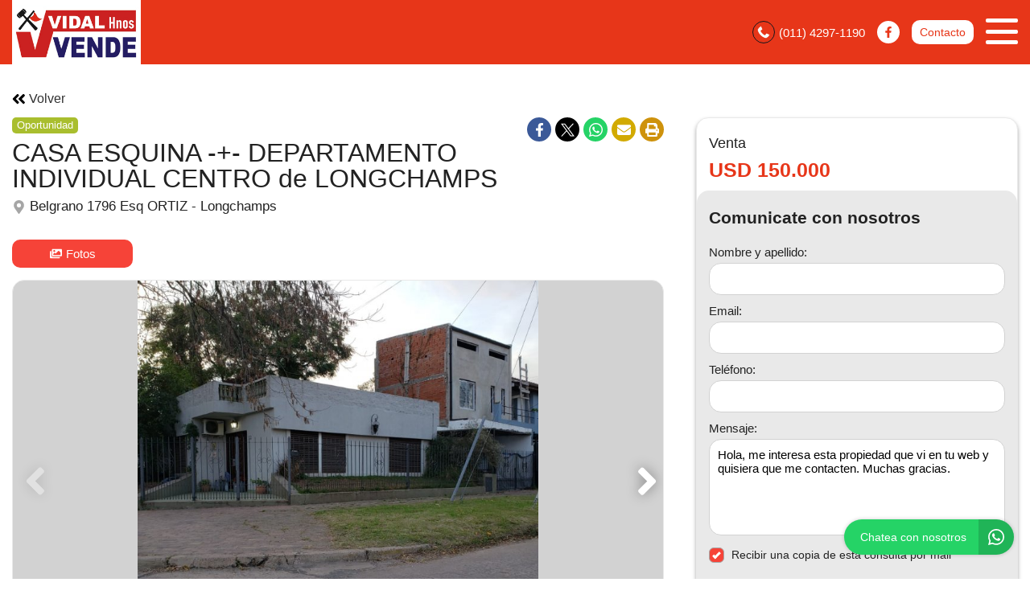

--- FILE ---
content_type: text/html; charset=UTF-8
request_url: https://www.vidalhnosprop.com.ar/propiedad/521325
body_size: 14315
content:
<!DOCTYPE html>

<html lang="es">

<head>


<!-- Required meta operacion -->
<meta charset="utf-8">
<meta name="viewport" content="width=device-width, initial-scale=1, shrink-to-fit=no">
<link rel="apple-touch-icon" href="/build/images/apple-touch-icon.png" sizes="180x180" />
<link rel="icon" type="image/png" href="/build/images/favicon-32x32.png" sizes="32x32" />
<link rel="icon" type="image/png" href="/build/images/favicon-16x16.png" sizes="16x16" /><link rel="manifest" href="/build/manifest.json">
<link rel="mask-icon" href="/build/images/safari-pinned-tab.svg" color="#5bbad5">
<meta name="msapplication-TileColor" content="#f8ab2c">
<meta name="theme-color" content="#ffffff">

<!-- Diseño -->
<title>Casa Esquina -+- Departamento  Individual  Centro De Longchamps  - Vidal Hnos. Propiedades</title>
  
    <meta name="description" content="Casa Esquina -+- Departamento  Individual  Centro De Longchamps  - Casa dos familias en Longchamps - Vidal Hnos. Propiedades" />
  <meta name="keywords" content="casa dos familias, longchamps, casa dos familias en longchamps, casa dos familias en longchamps, casa esquina -+- departamento  individual  centro de longchamps , vidal hnos. propiedades" />

    <meta property="og:locale" content="es_ES" />
  <meta property="og:type" content="website" />
  <meta property="og:title" content="Casa Esquina -+- Departamento  Individual  Centro De Longchamps  - Vidal Hnos. Propiedades" />
  <meta property="og:description" content="Casa esquina&amp;nbsp; +- departamento individual longchamps oeste ( lado del nuevo banco columbia/iglecia ) sobre calle belgrano esq. ortiz
casa principal : en su frente jardin con porch de ingreso a&amp;nbsp; living comedor, cocina comedor, 2 dormitorios, pasillo, ba&amp;ntilde;o, lavadero. en su exterior gar..." />
  <meta property="og:url" content="https://www.vidalhnosprop.com.ar/propiedad/521325" />
  <meta property="og:site_name" content="Vidal Hnos. Propiedades" />
          <meta property="og:image" content="https://staticbp.com/img/prop_new_b/521/00521325-01.jpg?t=20210604172938" />
  
    <script type="text/javascript">
    function imprimir(){
      myWindow = window.open('/propiedad/521325/imprimir', 'Imprimir propiedad', 'width=800,height=600');
      myWindow.focus();
      myWindow.print(); //DOES NOT WORK
    }
  </script>

  
	

<link rel="stylesheet" href="/build/layout_scripts_tpl3.css">


                                                        <script type="application/ld+json">
        {
            "@context": "https://schema.org/",
            "@type": "RealEstateListing",
            "name": "CASA ESQUINA -+- DEPARTAMENTO  INDIVIDUAL  CENTRO de LONGCHAMPS",
                            "image": [
                    "https://staticbp.com/img/prop_new_b/521/00521325-01.jpg?t=20210604172938","https://staticbp.com/img/prop_new_b/521/00521325-02.jpg?t=20210604172939","https://staticbp.com/img/prop_new_b/521/00521325-03.jpg?t=20210604172939","https://staticbp.com/img/prop_new_b/521/00521325-04.jpg?t=20210604172939"
                ],
                        "description": "Casa esquina&amp;nbsp; +- departamento individual longchamps oeste ( lado del nuevo banco columbia iglecia ) sobre calle belgrano esq. ortiz
casa principal : en su frente jardin con porch de ingreso a&amp;nbsp; living comedor, cocina comedor, 2 dormitorios, pasillo, ba&amp;ntilde;o, lavadero. en su exterior gar...",
            "datePosted": "2021-05-07",
                        "mainEntityOfPage": {
                "@type": "WebPage",
                "@id": "https://www.vidalhnosprop.com.ar/propiedad/521325"
            }
        }
    </script>
    <script type="application/ld+json">
    {
        "@context": "http://schema.org",
        "@type": "BreadcrumbList",
        "itemListElement": [
            {
                "@type": "ListItem",
                "position": 1,
                "item": {
                    "@type": "WebPage",
                    "@id": "https://www.vidalhnosprop.com.ar",
                    "name": "Vidal Hnos. Propiedades",
                    "image": "https://www.staticbp.com/img/inmobiliarias/vidalhnos.jpg",
                    "url": "https://www.vidalhnosprop.com.ar"
                }
            },
            {
                "@type": "ListItem",
                "position": 2,
                "item": {
                    "@type": "House",
                    "@id": "https://www.vidalhnosprop.com.ar/propiedad/521325",
                    "name": "CASA ESQUINA -+- DEPARTAMENTO  INDIVIDUAL  CENTRO de LONGCHAMPS ",
                                            "image": "https://staticbp.com/img/prop_new_b/521/00521325-01.jpg?t=20210604172938",
                                        "url": "https://www.vidalhnosprop.com.ar/propiedad/521325",
                    "description": "CASA ESQUINA&amp;nbsp; +- DEPARTAMENTO INDIVIDUAL LONGCHAMPS OESTE ( Lado del NUEVO Banco COLUMBIA Iglecia ) SOBRE CALLE BELGRANO ESQ. ORTIZ
Casa Principal : En Su frente Jardin con Porch de Ingreso a&amp;nbsp; Living comedor, Cocina comedor, 2 Dormitorios, pasillo, ba&amp;ntilde;o, lavadero. En su exterior Garage cubierto, parque y Dto de Un Ambiente&amp;nbsp; en el fondo.

Dto posterior: Compuesto de Cocina comedor, dormitorio y ba&amp;ntilde;o. Con&amp;nbsp; falta de manteniemiento por desuso.

&amp;nbsp;Sobre asfaltos a 1 cuadra de Av H. Yrigoy&amp;eacute;n ( KELLERTAS ), 4 de estacion y Todo el centro comercial.

&amp;nbsp;&amp;nbsp;&amp;nbsp;&amp;nbsp;&amp;nbsp;&amp;nbsp;&amp;nbsp;&amp;nbsp;&amp;nbsp;&amp;nbsp;&amp;nbsp;&amp;nbsp;&amp;nbsp;&amp;nbsp;&amp;nbsp;&amp;nbsp;&amp;nbsp;&amp;nbsp;&amp;nbsp;&amp;nbsp;&amp;nbsp;&amp;nbsp;&amp;nbsp;&amp;nbsp;&amp;nbsp;&amp;nbsp;&amp;nbsp;&amp;nbsp;&amp;nbsp;&amp;nbsp;&amp;nbsp;&amp;nbsp;&amp;nbsp;&amp;nbsp;&amp;nbsp;&amp;nbsp;&amp;nbsp;&amp;nbsp;&amp;nbsp;&amp;nbsp;&amp;nbsp;&amp;nbsp;&amp;nbsp;&amp;nbsp;&amp;nbsp;&amp;nbsp;&amp;nbsp;&amp;nbsp;&amp;nbsp;&amp;nbsp;&amp;nbsp;&amp;nbsp;&amp;nbsp;&amp;nbsp;&amp;nbsp; &amp;nbsp; &amp;nbsp; &amp;nbsp; &amp;nbsp; &amp;nbsp; &amp;nbsp; &amp;nbsp; &amp;nbsp; &amp;nbsp; &amp;nbsp;&amp;nbsp;&amp;nbsp;&amp;nbsp;&amp;nbsp;&amp;nbsp;&amp;nbsp;&amp;nbsp;&amp;nbsp;&amp;nbsp;&amp;nbsp; CON ESCRITURA -Y- PLANOS

&amp;nbsp;&amp;nbsp;&amp;nbsp;&amp;nbsp;&amp;nbsp;&amp;nbsp;&amp;nbsp; &amp;nbsp; &amp;nbsp; &amp;nbsp; &amp;nbsp; &amp;nbsp; &amp;nbsp; &amp;nbsp; &amp;nbsp; &amp;nbsp; &amp;nbsp; &amp;nbsp; &amp;nbsp; &amp;nbsp; &amp;nbsp; &amp;nbsp; &amp;nbsp; &amp;nbsp; &amp;nbsp; &amp;nbsp; &amp;nbsp; &amp;nbsp; &amp;nbsp; &amp;nbsp; &amp;nbsp; &amp;nbsp; &amp;nbsp; &amp;nbsp; &amp;nbsp;&amp;nbsp;&amp;nbsp;&amp;nbsp;&amp;nbsp;&amp;nbsp;&amp;nbsp; PERMUTARIA POR VIVIENDA CHICA CON LOTE GRANDE",
                    "telephone": "+54 011 4297-1190",
                    "address": {
                        "@type": "PostalAddress",
                        "streetAddress": "Belgrano 1796 Esq Ortiz, Longchamps"
                    }
                                            , "numberOfRooms": 5
                                                                , "numberOfBedrooms": 3
                                                                , "geo": {
                            "@type": "GeoCoordinates",
                            "latitude": "-34.8607358",
                            "longitude": "-58.3918711"
                        }
                                    }
            }
        ]
    }
    </script>

<style>

:root {
  --color-uno: #f64338;
}

  .grecaptcha-badge{
    top: -100%;
    right: 0 !important;
  }

  /* Color Fondo menu */
  .header.scrollFix {
    background-color: #e73619 !important;
  }  

  .header.--sticky {
    background-color: #e73619 !important;
  }

  .menu-navigation {
    background-color: #e73619 !important;
  }

  .header.scrollFix .button--primary {
    color: #e73619 !important;
  }

  .header .button--primary {
    background-color: #e73619 !important;
  }

  .header .social__items {
    color: #e73619 !important;
  }

  .header .social__items svg {
    fill: #e73619 !important;
  }

  .header.--sticky .button--primary {
    color: #e73619 !important;
  }

  /* Color Letras menu */
  .infoContact {
    color: #ffffff !important;
  }

  .headerphone__icon{
    border-color: #ffffff !important;
  }

  .menu-navigation__close {
    color: #ffffff !important;
  }

  .menu-navigation .social {
    border-color: #ffffff !important;
  }

  .footer__contact .infoContact {
    color: #fff !important;
  }

  .header .button--primary {
    color: #ffffff !important;
  }

  .header.scrollFix .button--primary {
    background-color: #ffffff !important;
  }

  .header.--sticky .button--primary {
    background-color: #ffffff !important;
  }

  .hamburger span {
    background: #ffffff !important;
  }

  .header__menu__item .social__items {
    background: #ffffff !important;
    color: #e73619 !important;
  }

  

  .infoContact__icon {
    border-color: #ffffff} !important;
  }

  .footer__contact .infoContact .infoContact__icon {
    border-color:  #fff !important;
  }


  .button--menu {
    color: #ffffff !important;
  }

 
 /* Color 1 */
 .button--primary {
   background-color: #f64338 !important;
 }

  .offices__item__description__text i {
    background-color: #f64338 !important;
  }

  .sucursal-data__picture{
    background-color: #f64338 
  }

.section__title-icon {
    border: 2px solid #f64338 !important;
  }

  .featured {
    background-color: #f64338 !important;
  }

  .footer__title i {
    color: #f64338 !important;
  }



  .radio-button .radio-button__checkmark:after {
    background: #f64338 !important;
  }

  .checkbox input:checked~.checkbox__checkmark {
    background-color: #f64338 !important;
  }

  .tab-selector__item input:checked~.tab-selector__item__btn {
    background-color: #f64338 !important;
  }

  .button-selector__item input:checked~.button-selector__item__btn,
  .button-selector__choice input:checked+label {
    background-color: #f64338 !important;
  }

  input:checked+.switch-slider {
    background-color: #f64338 !important;
  }

  .paginator__item--active {
    background-color: #f64338 !important;
    border-color: #f64338 !important;
  }

  .button--circle-big {
    background-color: #f64338 !important;
  }

  .button--primary-outline {
    color: #f64338 !important;
    border-color: #f64338 !important;
  }

  .button--primary-outline i {
    color: #f64338 !important;
  }

  .button--primary-outline svg {
    fill: #f64338 !important;
  }

  .tags__item.--featured {
    background-color: #f64338 !important;
  }

  .filters-bar__icon {
    color: #f64338 !important;
  }

  @media (min-width: 768px) {
    .search-code__button:hover {
      background-color: #f64338 !important;
      border: 1px solid #f64338 !important; 
    }
  }

  .search-code__button:hover {
    background-color: #fff !important;
    color: #f64338 !important;
  }

  .search-code__button {
    color: #f64338 !important;
    border: 1px solid #f64338 !important;
  }

  @media (min-width: 768px) {
    .search-code__button {
        color: #fff !important;
        border: 1px solid #fff !important;
    }
  }

 /* Color 2 */
  .hero-arrow {
    background-color: #e73619 !important;
  }

  .tags__item.--sold {
    background-color: #e73619 !important;
  }

  .tags__item.--info {
      border-color: #e73619 !important;
      color: #e73619 !important;
  }

  .card__highlights__item {
      color: #e73619 !important;
  }

  .card__bottom .prices {
    color: #e73619 !important;
  }

  .highlights__icon {
    color: #e73619 !important;
  }

  .ficha__prices__item .prices {
    color: #e73619 !important;
  }

  .ficha__location i {
    color: #e73619 !important;
  }


  .message-property {
    background-color: #e73619 !important;
  }

  .code i {
    color: #e73619 !important;
  }

  .rates__button.--open {
    background-color: #e73619 !important;
    border-color: #e73619 !important;
  }

  .daterangepicker td.active {
    background-color: #e73619 !important;
  }

  .daterangepicker td.active:hover {
    background-color: #e73619 !important;
  }

                                                              .hero__title {
        color: #ffffff;
        font-size: 2.35rem;
        text-shadow: rgb(255, 255, 255) 0px 0px 0px;
      }
        @media (max-width: 768px) {
            .hero__title {
        font-size: 1rem;
      }
    }
  
  /* ----------------- */


.search-code__modal__tooltip{
  position: absolute;
  z-index: 3;
  font-size: 12px;
  padding: 10px 8px;
  background-color: #e73619;
  top: 0;
  border-radius: 10px;
  left: 0;
  transform: translate(0, -50px);
  width: 257px;
  text-align: center;
  color: white;
  opacity:1
}

.search-code__modal__tooltip:after{
  content: "";
  position: absolute;
  top: 95%;
  left: 50%;
  margin-left: -19px;
  border-width: 10px;
  border-style: solid;
  border-color: #e73619 transparent transparent transparent;
}

@media(min-width:768px){
  .search-code__modal__tooltip{
    display:none;
    opacity: 0
  }

  #searchCodeInput:hover + .search-code__modal__tooltip{
    opacity: 1;
    display:block;
    transform: translate(-25px, -50px);
  }
}

.sw__subtitle, .sw__description h2{
  color: #f64338 !important;
}

</style>

</head>

<body>

    
    
    
        

<!-- Header -->
<header class="header  --sticky ">
	<div class="header__inner">
				<div class="header__logo logo_t3_H">
																							<a href="/"><img id="logo" src="https://www.staticbp.com/img/inmobiliarias/vidalhnos.jpg"></a>
					</div>
		
	  <div class="header__menu">

										<div class="header__menu__item">
					<span class="infoContact headerphone">
						<img 
							class="infoContact__icon headerphone__icon" 
							src="/build/templates/Template3/images/iconos/icon_phone.svg" 
							alt="btn_menu" 
						/>
						(011) 4297-1190
					</span>
				</div>
			
			
												<div class="header__menu__item">
					<div class="social">
													<a href="https://www.facebook.com/VidalHnosInmobiliaria/?locale=es_LA" class="social__items" target="_blank">
								<img 
									class="social__items-icon" 
									src="/build/templates/Template3/images/iconos/icon_facebook.svg" 
									alt="facebook" 
								/>
							</a>
																									
																							
																							
					</div>
				</div>
							

			<div class="header__menu__item">
				<a href="/contacto" class="button button--primary button--small" data-stats="boton_ver_datos">Contacto</a>
			</div>

			<div class="header__menu__item">         
				<div class="hamburger">
				<span></span>
				<span></span>
				<span></span>
				</div>
				<nav class="menu-navigation">
					<img 
						class="menu-navigation__close"
						src="/build/templates/Template3/images/iconos/icon_arrow-right.svg"
					/>
					<ul class="menu-navigation__list">
																									
																			<li><a href="/propiedades" class="button button--menu">PROPIEDADES</a></li>
												
												
																			<li>
								<a href="/contacto" class="button button--menu stats" data-stats="boton_ver_datos">Contacto</a>
							</li>
						
					</ul>

																<div class="social">
															<a href="https://www.facebook.com/VidalHnosInmobiliaria/?locale=es_LA" class="social__items" target="_blank">
									<img 
										class="social__items-icon" 
										src="/build/templates/Template3/images/iconos/icon_facebook.svg" 
										alt="facebook" 
									/>
								</a>
																													
																				</div>
					
				</nav>

				<div class="menu-navigation__overlay"></div>

			</div>

	  </div>
	</div>
</header>
  <div class="ficha__tabs">
          <a class="button media_button button--primary-outline button--medium button--wide boton-fotos" data-id="galeria">
        <img 
          class="ficha__tabs-icon"
          alt="Fotos"
          src="/build/templates/Template3/images/iconos/icon_images.svg" 
        />
        Fotos
      </a>
              </div>

<!-- Section -->
<section id="propiedades" class="section ficha">
  <div class="section__holder">

    <a href="/propiedades" class="button button--text comeback">
      <img 
        class="comeback__icon"
        alt="Datos"
        src="/build/templates/Template3/images/iconos/icon_angle-double-left.svg" 
      />
      Volver
    </a>

    <div class="section__inner grid-2 --ficha">
      <div class="ficha__left">
        <div class="ficha__top">
          <div class="ficha__top__inner">
            <div class="ficha__info">
                <div class="ficha__info__tags">
                                                                                          <div class="tags__item --chance">Oportunidad</div>
                                                                                          </div>
              <p class="ficha__title">
                CASA ESQUINA -+- DEPARTAMENTO  INDIVIDUAL  CENTRO de LONGCHAMPS 
              </p>
              <p class="ficha__location">
                <img 
                  alt="Location"
                  class="ficha__location-icon"
                  src="/build/templates/Template3/images/iconos/icon_location.svg" 
                /> 
                Belgrano 1796 Esq ORTIZ - Longchamps
              </p>
            </div>
            <div class="ficha__shared">
              <div class="social">
                <a class="social__items --facebook stats esFicha" data-stats="boton_compartir" href="http://www.facebook.com/sharer/sharer.php?u=https://www.vidalhnosprop.com.ar/propiedad/521325" target="_blank">
                  <img 
                    alt="twitter"
                    src="/build/templates/Template3/images/iconos/redes/icon_facebook.svg"
                    class="social__items-icon"
                  />
                </a>
                <a class="social__items --twitter stats esFicha" data-stats="boton_compartir" href="http://twitter.com/intent/tweet?status=https://www.vidalhnosprop.com.ar/propiedad/521325" target="_blank">
                  <img 
                    alt="twitter"
                    src="/build/templates/Template3/images/iconos/redes/icon_twitter-x.svg"
                    class="social__items-icon"
                  />
                </a>
                <a class="social__items --whatsapp stats esFicha" data-stats="boton_compartir" href="https://api.whatsapp.com/send?text=https://www.vidalhnosprop.com.ar/propiedad/521325" target="_blank">
                  <img 
                    alt="twitter"
                    src="/build/templates/Template3/images/iconos/icon_whatsapp.svg"
                    class="social__items-icon"
                  />
                </a>
                <a class="social__items --email stats esFicha" data-stats="boton_compartir" href="mailto:?subject=CASA+ESQUINA+-+-+DEPARTAMENTO++INDIVIDUAL++CENTRO+de+LONGCHAMPS&body=https://www.vidalhnosprop.com.ar/propiedad/521325" target="_blank">
                  <img 
                    alt="twitter"
                    src="/build/templates/Template3/images/iconos/icon_envelope.svg"
                    class="social__items-icon"
                  />
                </a>

                <button class="social__items --print" onclick="javascript:imprimir();">
                  <img 
                    alt="twitter"
                    src="/build/templates/Template3/images/iconos/icon_print.svg"
                    class="social__items-icon"
                  />
                </button>
              </div>
            </div>

                          <div class="ficha__tabs">
                                  <a class="button media_button button--primary-outline button--medium button--wide boton-fotos" data-id="galeria">
                    <img 
                      class="ficha__tabs-icon"
                      alt="Fotos"
                      src="/build/templates/Template3/images/iconos/icon_images.svg" 
                    />
                    Fotos
                  </a>
                                                              </div>
                                                  <div class="swiper-container ficha__slider" id="galeria">
                <div class="swiper-wrapper" id="lightgallery">
                                                                              <a href="https://staticbp.com/img/prop_new_b/521/00521325-01.jpg?t=20210604172938" class="swiper-slide" style="background-image:url(https://staticbp.com/img/prop_new_b/521/00521325-01.jpg?t=20210604172938)"></a>
                                          <a href="https://staticbp.com/img/prop_new_b/521/00521325-02.jpg?t=20210604172939" class="swiper-slide" style="background-image:url(https://staticbp.com/img/prop_new_b/521/00521325-02.jpg?t=20210604172939)"></a>
                                          <a href="https://staticbp.com/img/prop_new_b/521/00521325-03.jpg?t=20210604172939" class="swiper-slide" style="background-image:url(https://staticbp.com/img/prop_new_b/521/00521325-03.jpg?t=20210604172939)"></a>
                                          <a href="https://staticbp.com/img/prop_new_b/521/00521325-04.jpg?t=20210604172939" class="swiper-slide" style="background-image:url(https://staticbp.com/img/prop_new_b/521/00521325-04.jpg?t=20210604172939)"></a>
                                                      </div>
                                  <!-- Pagination -->
                  <div class="swiper-pagination ficha__slider__pagination"></div>
                  <div class="swiper-button-prev ficha__slider__button --left">
                    <img 
                      src="/build/templates/Template3/images/iconos/icon_angle-left.svg"
                      alt="Prev"
                      class="paginador__arrow owl-nav__button --left" 
                    />
                  </div>
                  <div class="swiper-button-next ficha__slider__button --right">
                    <img 
                      src="/build/templates/Template3/images/iconos/icon_angle-right.svg"
                      alt="Prev"
                      class="paginador__arrow owl-nav__button --left" 
                    />
                  </div>
                              </div>
                                                                                  </div>
        </div>
        <div class="ficha__prices">
                      <span class="ficha__prices__text">Venta</span>
                        <div class="ficha__prices__item">
              
                              <span class="prices">USD 150.000</span>
                                        </div>
                              </div>

        <div class="ficha__info">

          <div class="ficha__info__list" id="caracteristicas">
            <div class="caracteristicas__list">
          
                            <div class="highlights">
                <img 
                  alt="Propiedad"
                  class="ficha__info-icon"
                  src="/build/templates/Template3/images/iconos/icon_building.svg" 
                />
                <p class="highlights__text">Casa dos familias</p>
              </div>
            
                                            <div class="highlights">
                  <img 
                    alt="Ambientes"
                    class="ficha__info-icon"
                    src="/build/templates/Template3/images/iconos/icon_couch.svg" 
                  />
                  <p class="highlights__text">
                    más de 4 ambientes                  </p>
                </div>
              
                                            <div class="highlights">
                  <img 
                    alt="Dormitorio"
                    class="ficha__info-icon"
                    src="/build/templates/Template3/images/iconos/icon_bed.svg" 
                  />
                  <p class="highlights__text" itemprop="numberOfRooms">
                    3 dormitorios                  </p>
                </div>
              
                            
                                    
                <div class="highlights">
                  <img 
                    alt="Baño"
                    class="ficha__info-icon"
                    src="/build/templates/Template3/images/iconos/icon_bath.svg" 
                  />
                  <p class="highlights__text">
                    2 baños                  </p>
                </div>
              
                            
                                            <div class="highlights">
                  <img 
                    alt="Credito"
                    class="ficha__info-icon"
                    src="/build/templates/Template3/images/iconos/icon_thumbs-up.svg" 
                  />
                  <p class="highlights__text">
                    Con apto crédito
                  </p>
                </div>
              
                            
                            
                                            <div class="highlights">
                  <img 
                    alt="Superficie"
                    class="ficha__info-icon"
                    src="/build/templates/Template3/images/iconos/icon_superficie-cubierta.svg" 
                  />
                  <p class="highlights__text">
                    Sup. cubierta 130m<sup>2</sup>
                  </p>
                </div>
              
                                            <div class="highlights">
                  <img 
                    alt="Superficie Total"
                    class="ficha__info-icon"
                    src="/build/templates/Template3/images/iconos/icon_superficie-total.svg" 
                  />
                  <p class="highlights__text">
                    Sup. total 265m<sup>2</sup>
                  </p>
                </div>
              
                            
                                            <div class="highlights">
                  <img 
                    alt="Disposicion"
                    class="ficha__info-icon"
                    src="/build/templates/Template3/images/iconos/icon_arrows-alt.svg" 
                  />
                  <p class="highlights__text">
                    Disposición Frente
                  </p>
                </div>
              
                                            <div class="highlights">
                  <img 
                    alt="Orientacion"
                    class="ficha__info-icon"
                    src="/build/templates/Template3/images/iconos/icon_compass.svg" 
                  />
                  <p class="highlights__text">
                    Orientación Norte-este
                  </p>
                </div>
              
                            
                                            <div class="highlights">
                  <img 
                    alt="Condicion"
                    class="ficha__info-icon"
                    src="/build/templates/Template3/images/iconos/icon_signal.svg" 
                  />
                  <p class="highlights__text">
                    Estado Bueno
                  </p>
                </div>
              
                                            <div class="highlights">
                  <img 
                    alt="Situación"
                    class="ficha__info-icon"
                    src="/build/templates/Template3/images/iconos/icon_user.svg" 
                  />
                  <p class="highlights__text">
                    Situación Habitada
                  </p>
                </div>
              
                                            <div class="highlights">
                  <img 
                    alt="Zonificacion"
                    class="ficha__info-icon"
                    src="/build/templates/Template3/images/iconos/icon_archway.svg" 
                  />
                  <p class="highlights__text">
                    Zonificación RESIDENCIAL/COMERCIAL
                  </p>
                </div>
              
            </div>
          </div>

                    
          
          
            <p class="descripcion"></p>
            
            <div class="ficha__info__details">

              <h2 class="section__title --small">
                <picture class="section__title-icon">
                  <img 
                    class="section__title-icon-img"
                    alt="Datos"
                    src="/build/templates/Template3/images/iconos/icon_home.svg" 
                  />
                </picture> 
                Acerca de la propiedad
              </h2>

              <div class="ficha__info__text">
                CASA ESQUINA&nbsp; +- DEPARTAMENTO INDIVIDUAL LONGCHAMPS OESTE ( Lado del NUEVO Banco COLUMBIA/Iglecia ) SOBRE CALLE BELGRANO ESQ. ORTIZ<br />
Casa Principal : En Su frente Jardin con Porch de Ingreso a&nbsp; Living comedor, Cocina comedor, 2 Dormitorios, pasillo, ba&ntilde;o, lavadero. En su exterior Garage cubierto, parque y Dto de Un Ambiente&nbsp; en el fondo.<br />
<br />
Dto posterior: Compuesto de Cocina comedor, dormitorio y ba&ntilde;o. Con&nbsp; falta de manteniemiento por desuso.<br />
<br />
&nbsp;Sobre asfaltos a 1 cuadra de Av H. Yrigoy&eacute;n ( KELLERTAS ), 4 de estacion y Todo el centro comercial.<br />
<br />
&nbsp;&nbsp;&nbsp;&nbsp;&nbsp;&nbsp;&nbsp;&nbsp;&nbsp;&nbsp;&nbsp;&nbsp;&nbsp;&nbsp;&nbsp;&nbsp;&nbsp;&nbsp;&nbsp;&nbsp;&nbsp;&nbsp;&nbsp;&nbsp;&nbsp;&nbsp;&nbsp;&nbsp;&nbsp;&nbsp;&nbsp;&nbsp;&nbsp;&nbsp;&nbsp;&nbsp;&nbsp;&nbsp;&nbsp;&nbsp;&nbsp;&nbsp;&nbsp;&nbsp;&nbsp;&nbsp;&nbsp;&nbsp;&nbsp;&nbsp;&nbsp;&nbsp;&nbsp;&nbsp;&nbsp; &nbsp; &nbsp; &nbsp; &nbsp; &nbsp; &nbsp; &nbsp; &nbsp; &nbsp; &nbsp;&nbsp;&nbsp;&nbsp;&nbsp;&nbsp;&nbsp;&nbsp;&nbsp;&nbsp;&nbsp; CON ESCRITURA -Y- PLANOS<br />
<br />
&nbsp;&nbsp;&nbsp;&nbsp;&nbsp;&nbsp;&nbsp; &nbsp; &nbsp; &nbsp; &nbsp; &nbsp; &nbsp; &nbsp; &nbsp; &nbsp; &nbsp; &nbsp; &nbsp; &nbsp; &nbsp; &nbsp; &nbsp; &nbsp; &nbsp; &nbsp; &nbsp; &nbsp; &nbsp; &nbsp; &nbsp; &nbsp; &nbsp; &nbsp; &nbsp;&nbsp;&nbsp;&nbsp;&nbsp;&nbsp;&nbsp; PERMUTARIA POR VIVIENDA CHICA CON LOTE GRANDE
              </div>

            </div>

                    
                    

                        <hr class="section__separate">
            <div class="ficha__info__details" id="comodidades">

              <h2 class="section__title --small">
                  <picture class="section__title-icon">
                    <img 
                      class="section__title-icon-img" 
                      alt="Comodidades"
                      src="/build/templates/Template3/images/iconos/icon_amenity.svg"
                      /> 
                  </picture>
                  Comodidades
              </h2>

              <div class="ficha__info__list  --collapsep  " >

                                
                                                  <div class="highlights">
                    <img 
                      alt="Cochera"
                      class="ficha__info-icon"
                      src="/build/templates/Template3/images/iconos/icon_car-side.svg" 
                    />
                                        <p class="highlights__text">1 cochera</p>
                  </div>
                 
                
                                
                                
                                
                                                  <div class="highlights">
                    <img 
                      alt="Mascotas"
                      class="ficha__info-icon"
                      src="/build/templates/Template3/images/iconos/icon_dog.svg" 
                    />
                    <p class="highlights__text">
                      Acepta mascotas
                    </p>
                  </div>
                 

                                
                
                                
                                
                                
                                
                                
                                
                                
                                
                                
                                

              </div>
              <div class="vermas">
                <span>Ver más</span>
                <img 
                  alt="vermas"
                  class="vermas__icon"
                  src="/build/templates/Template3/images/iconos/icon_chevron-down.svg"
                />
              </div>

            </div>


                    



            <hr class="section__separate">

            <div class="ficha__info__details">
              <h2 class="section__title --small">
                  <picture class="section__title-icon">
                    <img 
                      class="section__title-icon-img"
                      alt="Datos"
                      src="/build/templates/Template3/images/iconos/icon_location.svg" 
                    />
                  </picture>
                  Ubicación
              </h2>
              <div id="google_maps_container"></div>
            </div>

          

                    

                    
        </div>

      </div>

      <div class="ficha__right">

        <div class="ficha__column" style="top: calc(-2.8125rem * 1)">
          <div class="ficha__prices">
                          <div class="ficha__price-header">
                <span class="ficha__prices__text">Venta</span>
                              </div>
              <div class="ficha__prices__item">
                
                                <p class="prices">
                  <span class="prices">USD 150.000</span>
                                  </p>
                              </div>
                                    </div>

                       

                                <div class="modal-contact --general js-modal-contact">
    <div class="modal-contact__top">
        <p class="modal-contact__title">Comunicate con nosotros</p>
        <div href="" class="button button--grey button--small js-contact-ficha-close">
            <img 
				alt="Cerrar"
				class="contact-ficha-close__icon"
				src="/build/templates/Template3/images/iconos/icon_angle-double-left.svg"
			/>
            Cerrar
        </div>
    </div>
    <div id="messageUp"></div>
    <div class="form-item__messages --send enviando spinner" style="display: none;">
        <img 
            alt="Cargando"
            class="spinner__icon"
            src="/build/templates/Template3/images/iconos/icon_circle-notch.svg" 
        />
        <span>Enviando mensaje...</span>
    </div>

    <div class="form-item__messages --success success" style="display: none;">
        <img 
            alt="Exito"
            src="/build/templates/Template3/images/iconos/icon_check-circle.svg" 
        />
        ¡Tu mensaje se ha enviado con éxito!
    </div>

    <form action="/mail/post/consulta" method="post" name="consulta_form" id="form-consulta-prop" class="formulario onSubmit">
        <input type="hidden" name="recaptcha_token">
        <div class="modal-contact__inner">
            <p class="modal-contact__title">Comunicate con nosotros</p>

            
                <div class="card-contact">

                                            <div class="card-contact__image" style="background-image:url(https://staticbp.com/img/prop_new_b/521/00521325-01.jpg?t=20210604172938)"></div>
                                        
                    <div class="card-contact__content">

                        <p class="card-contact__title">Casa Esquina -+- Departamento  Individual  Centro De Longchamps </p>

                        <div class="card-contact__prices">
                            <div class="ficha__prices">
                                                                    <div class="ficha__prices__item">
                                        <span class="ficha__prices__text">Venta</span>
                                                                                    <p style="display: flex;" class="prices">
                                                USD 150.000
                                                                                            </p>
                                                                            </div>
                                
                            </div>
                        </div>

                    </div>

                </div>

            

            
            <div class="form-item">
                <label class="form-item__label"><label for="consulta_form_nombre">Nombre y apellido:</label></label>
                <input type="text" id="consulta_form_nombre" name="consulta_form[nombre]" class="input validarCampo" autocomplete="off" aria-label="Nombre y apellido">
                <p class="form-item__messages --error --hidden" id="consulta_form_nombre_error">
                <img 
                    alt="Error"
                    src="/build/templates/Template3/images/iconos/icon_exclamation-circle.svg" 
                />
                <span></span></p>
            </div>

            <div class="form-item">
                <label class="form-item__label"><label for="consulta_form_email">Email:</label></label>
                <input type="text" id="consulta_form_email" name="consulta_form[email]" class="input validarCampo" autocomplete="off" aria-label="Email">
                <p class="form-item__messages --error --hidden" id="consulta_form_email_error">
                <img 
                    alt="Error"
                    src="/build/templates/Template3/images/iconos/icon_exclamation-circle.svg" 
                />
                <span></span></p>
            </div>

            <div class="form-item">
                <label class="form-item__label"><label for="consulta_form_telefono">Teléfono:</label></label>
                <input type="text" id="consulta_form_telefono" name="consulta_form[telefono]" class="input validarCampo" autocomplete="off" aria-label="Teléfono">
                <p class="form-item__messages --error --hidden" id="consulta_form_telefono_error">
                <img 
                    alt="Error"
                    src="/build/templates/Template3/images/iconos/icon_exclamation-circle.svg" 
                />
                <span></span></p>
            </div>

            
            <div class="form-item">
                <label class="form-item__label"><label for="consulta_form_mensaje">Mensaje:</label></label>
                <textarea id="consulta_form_mensaje" name="consulta_form[mensaje]" class="input validarCampo --textarea" aria-label="Mensaje">Hola, me interesa esta propiedad que vi en tu web y quisiera que me contacten. Muchas gracias.</textarea>
                <p class="form-item__messages --error --hidden" id="consulta_form_mensaje_error">
                <img 
                    alt="Error"
                    src="/build/templates/Template3/images/iconos/icon_exclamation-circle.svg" 
                />                
                <span></span></p>
            </div>

            <div class="form-item">
                <label class="checkbox">Recibir una copia de esta consulta por mail
                    <input type="checkbox" checked="checked" name="copia" value="1">
                    <span class="checkbox__checkmark"></span>
                </label>
            </div>

            
            <input type="hidden" name="_token" value="4eb0725a0c1c0d5c6e706f1b4aa.-jWIShIBB6xydVhZRJINL8KOi8Ettj79KFiWVVDrGUI.n1jcCD9vSssDQ2wePeJ4RaPs5ZJ7xQfQHR77OgOIWBKKVOMgdUNf-BYGNw">

            <input type="hidden" id="consulta_form_inmobiliaria" name="consulta_form[inmobiliaria]" value="78" />
            <input type="hidden" id="consulta_form_grupo" name="consulta_form[grupo]" />
            <input type="hidden" id="consulta_form_propiedad" name="consulta_form[propiedad]" value="521325" />
            <input type="hidden" id="consulta_form_emprendimiento" name="consulta_form[emprendimiento]" />
            <input type="hidden" id="consulta_form_tiempo" name="consulta_form[tiempo]" value="1768815927.819" />
            <input type="hidden" id="consulta_form_apellido" name="consulta_form[apellido]" />

        </div>
        <div class="modal-contact__bottom">
            <button type="submit" class="button button--primary button--big g-recaptcha">Enviar consulta</button>
        </div>
    </form>
    
    <div class="form-item__messages --alert errors" style="display:none;">
        <img src="/build/templates/Template3/images/iconos/icon_exclamation-triangle.svg" alt="error" class="form-error__icon alert__icon--warning" />
        Hubo un error al intentar enviar el mensaje. Intenta nuevamente.
    </div>
</div>                  </div>

      </div>

    </div>

  </div>
</section>


	<style>.card__info .tags__item { margin-bottom: 5px; }</style>
	<section id="propiedades" class="section section--full --grey">
		<div class="section__holder">
			<h2 class="section__title --small">
		<picture class="section__title-icon">
            <img 
              class="section__title-icon-img"
              alt="Datos"
              src="/build/templates/Template3/images/iconos/icon_search.svg" 
            />
		</picture>
			Propiedades Relacionadas</h2>
			<div class="ficha__related swiper-container">
				<div class="swiper-wrapper">
											<div class="swiper-slide">
							<div class="ficha__related__item">
								<a href="/propiedad/642842" class="card">

	<div class="card__image">
		<div class="card__image__content"  style="background: url(https://staticbp.com/img/prop_new_b/642/00642842-01.jpg?t=20241217183506) no-repeat center center; background-size:cover" ></div>
			

							<div class="tags">
																									<div class="tags__item --chance">Oportunidad</div>
																						</div>

										
			
		
		
	</div>

	<div class="card__info">

		<div class="tags">
			<div class="tags__item --info">Venta</div>
			<div class="tags__item --info">Casa dos familias</div>
							<div class="tags__item --info">Apto Crédito</div>
													<div class="tags__item --info">Anticipo y cuotas</div>
					</div>
		<p class="card__title">2 viviendas + Local en Venta</p>
		<p class="card__location">
			<img 
				alt="ubicacion"
				src="/build/templates/Template3/images/iconos/icon_location.svg" 
				class="card__location-icon"
			/>
			San Ignacio 667, Longchamps
		</p>
		
		<div class="card__highlights">
			<div class="card__highlights__wrapper">
										<p class="card__highlights__item">
					<img 
						alt="Ambientes"
						class="card__highlights-icon"
						src="/build/templates/Template3/images/iconos/icon_couch.svg"
					/>
					<span>
													+4
						</span>
					<span class="card__highlights__tooltip">
													más de 4 ambientes
											</span>
				</p>				
			
										<p class="card__highlights__item">
					<img 
						alt="Ambientes"
						class="card__highlights-icon"
						src="/build/templates/Template3/images/iconos/icon_bed.svg"
					/>
					<span>4</span><span class="card__highlights__tooltip">4 dormitorios</span></p>				
			
													<p class="card__highlights__item"><img class="svg filter" src="/build/templates/Template3/images/iconos/icon_toilet.svg"><span>3</span><span class="card__highlights__tooltip">3 baños</span></p>
			
							<p class="card__highlights__item"><img class="svg filter" src="/build/templates/Template3/images/iconos/icon_futbol.svg"><span class="card__highlights__tooltip">Patio</span></p>
			
							<p class="card__highlights__item"><img class="svg filter" src="/build/templates/Template3/images/iconos/icon_seedling.svg"><span class="card__highlights__tooltip">Jardín</span></p>
							
							<p class="card__highlights__item"><img class="svg filter" src="/build/templates/Template3/images/iconos/icon_car-side.svg"><span class="card__highlights__tooltip">Cochera</span></p>
			
			
			
						
			
							<p class="card__highlights__item"><img class="svg filter" src="/build/templates/Template3/images/iconos/icon_arrows-alt.svg"><span class="card__highlights__tooltip">Disposicion Frente</span></p>
						</div>
		</div>
		<div class="card__bottom">
			<div class="card__bottom__prices">
								<div class="precio__rebaja">
					<span class="prices">USD 130.000</span>
									</div>
			</div>
		</div>
	</div>
</a>							</div>
						</div>
											<div class="swiper-slide">
							<div class="ficha__related__item">
								<a href="/propiedad/493475" class="card">

	<div class="card__image">
		<div class="card__image__content"  style="background: url(https://staticbp.com/img/prop_new_b/493/00493475-01.jpg?t=20230508172531) no-repeat center center; background-size:cover" ></div>
			

							<div class="tags">
									</div>

										
			
		
					<div class="featured">
				<img 
                        src="/build/templates/Template3/images/iconos/icon_star.svg"
                        alt="Destacada"
                        class="card__icon-featured" 
                />
			</div>
		
	</div>

	<div class="card__info">

		<div class="tags">
			<div class="tags__item --info">Venta</div>
			<div class="tags__item --info">Casa dos familias</div>
							<div class="tags__item --info">Apto Crédito</div>
										<div class="tags__item --info">Acepta permuta</div>
								</div>
		<p class="card__title">EXCELENTE OPORTUNIDAD 2 CASAS CON INGRESO TOTALMENTE INDEPENDIENTE </p>
		<p class="card__location">
			<img 
				alt="ubicacion"
				src="/build/templates/Template3/images/iconos/icon_location.svg" 
				class="card__location-icon"
			/>
			MITRE N°1006 ESQUINA DIHEL N°980, Longchamps
		</p>
		
		<div class="card__highlights">
			<div class="card__highlights__wrapper">
										<p class="card__highlights__item">
					<img 
						alt="Ambientes"
						class="card__highlights-icon"
						src="/build/templates/Template3/images/iconos/icon_couch.svg"
					/>
					<span>
													+4
						</span>
					<span class="card__highlights__tooltip">
													más de 4 ambientes
											</span>
				</p>				
			
										<p class="card__highlights__item">
					<img 
						alt="Ambientes"
						class="card__highlights-icon"
						src="/build/templates/Template3/images/iconos/icon_bed.svg"
					/>
					<span>4</span><span class="card__highlights__tooltip">4 dormitorios</span></p>				
			
													<p class="card__highlights__item"><img class="svg filter" src="/build/templates/Template3/images/iconos/icon_toilet.svg"><span>3</span><span class="card__highlights__tooltip">3 baños</span></p>
			
							<p class="card__highlights__item"><img class="svg filter" src="/build/templates/Template3/images/iconos/icon_futbol.svg"><span class="card__highlights__tooltip">Patio</span></p>
			
							<p class="card__highlights__item"><img class="svg filter" src="/build/templates/Template3/images/iconos/icon_seedling.svg"><span class="card__highlights__tooltip">Jardín</span></p>
							
							<p class="card__highlights__item"><img class="svg filter" src="/build/templates/Template3/images/iconos/icon_car-side.svg"><span class="card__highlights__tooltip">Cochera</span></p>
			
			
			
						
			
							<p class="card__highlights__item"><img class="svg filter" src="/build/templates/Template3/images/iconos/icon_arrows-alt.svg"><span class="card__highlights__tooltip">Disposicion Frente</span></p>
						</div>
		</div>
		<div class="card__bottom">
			<div class="card__bottom__prices">
														<div class="tags__item --lowered">Bajó de precio</div>
								<div class="precio__rebaja">
					<span class="prices">USD 115.000</span>
											<span style="font-size: .75rem; display: flex; align-items: center; color: #2e6830; white-space: nowrap;">
							<img src="https://www.buscadorprop.com.ar/build/images/rebaja.svg" alt="Rebaja" /> 
							18 %
						</span>
									</div>
			</div>
		</div>
	</div>
</a>							</div>
						</div>
											<div class="swiper-slide">
							<div class="ficha__related__item">
								<a href="/propiedad/637873" class="card">

	<div class="card__image">
		<div class="card__image__content"  style="background: url(https://staticbp.com/img/prop_new_b/637/00637873-01.jpg?t=20241122121551) no-repeat center center; background-size:cover" ></div>
			

							<div class="tags">
																									<div class="tags__item --chance">Oportunidad</div>
																						</div>

										
			
		
		
	</div>

	<div class="card__info">

		<div class="tags">
			<div class="tags__item --info">Venta</div>
			<div class="tags__item --info">Casa dos familias</div>
													<div class="tags__item --info">Anticipo y cuotas</div>
					</div>
		<p class="card__title">Casa-+- BUÉN DEPARTAMENTO,  para 2 familia en 2 plantas TODO INDIVIDUAL -</p>
		<p class="card__location">
			<img 
				alt="ubicacion"
				src="/build/templates/Template3/images/iconos/icon_location.svg" 
				class="card__location-icon"
			/>
			Irizar Nº85- CASI Saavedra, Ministro Rivadavia
		</p>
		
		<div class="card__highlights">
			<div class="card__highlights__wrapper">
										<p class="card__highlights__item">
					<img 
						alt="Ambientes"
						class="card__highlights-icon"
						src="/build/templates/Template3/images/iconos/icon_couch.svg"
					/>
					<span>
													+4
						</span>
					<span class="card__highlights__tooltip">
													más de 4 ambientes
											</span>
				</p>				
			
										<p class="card__highlights__item">
					<img 
						alt="Ambientes"
						class="card__highlights-icon"
						src="/build/templates/Template3/images/iconos/icon_bed.svg"
					/>
					<span>3</span><span class="card__highlights__tooltip">3 dormitorios</span></p>				
			
													<p class="card__highlights__item"><img class="svg filter" src="/build/templates/Template3/images/iconos/icon_toilet.svg"><span>3</span><span class="card__highlights__tooltip">3 baños</span></p>
			
							<p class="card__highlights__item"><img class="svg filter" src="/build/templates/Template3/images/iconos/icon_futbol.svg"><span class="card__highlights__tooltip">Patio</span></p>
			
							<p class="card__highlights__item"><img class="svg filter" src="/build/templates/Template3/images/iconos/icon_seedling.svg"><span class="card__highlights__tooltip">Jardín</span></p>
							
							<p class="card__highlights__item"><img class="svg filter" src="/build/templates/Template3/images/iconos/icon_car-side.svg"><span class="card__highlights__tooltip">Cochera</span></p>
			
							<p class="card__highlights__item"><img class="svg filter" src="/build/templates/Template3/images/iconos/icon_grill.svg"><span class="card__highlights__tooltip">Parrilla</span></p>
			
			
						
			
							<p class="card__highlights__item"><img class="svg filter" src="/build/templates/Template3/images/iconos/icon_arrows-alt.svg"><span class="card__highlights__tooltip">Disposicion Frente</span></p>
						</div>
		</div>
		<div class="card__bottom">
			<div class="card__bottom__prices">
								<div class="precio__rebaja">
					<span class="prices">USD 89.000</span>
									</div>
			</div>
		</div>
	</div>
</a>							</div>
						</div>
											<div class="swiper-slide">
							<div class="ficha__related__item">
								<a href="/propiedad/677311" class="card">

	<div class="card__image">
		<div class="card__image__content"  style="background: url(https://staticbp.com/img/prop_new_b/677/00677311-01.jpg?t=20250926181225) no-repeat center center; background-size:cover" ></div>
			

							<div class="tags">
																									<div class="tags__item --chance">Oportunidad</div>
																						</div>

										
			
		
		
	</div>

	<div class="card__info">

		<div class="tags">
			<div class="tags__item --info">Venta</div>
			<div class="tags__item --info">Casa dos familias</div>
										<div class="tags__item --info">Acepta permuta</div>
										<div class="tags__item --info">Anticipo y cuotas</div>
					</div>
		<p class="card__title">Impecable casa de 2 plantas  + Departamento Individual de 1 Ambiente</p>
		<p class="card__location">
			<img 
				alt="ubicacion"
				src="/build/templates/Template3/images/iconos/icon_location.svg" 
				class="card__location-icon"
			/>
			Brasilla Nº2532, Guernica
		</p>
		
		<div class="card__highlights">
			<div class="card__highlights__wrapper">
										<p class="card__highlights__item">
					<img 
						alt="Ambientes"
						class="card__highlights-icon"
						src="/build/templates/Template3/images/iconos/icon_couch.svg"
					/>
					<span>
													+4
						</span>
					<span class="card__highlights__tooltip">
													más de 4 ambientes
											</span>
				</p>				
			
										<p class="card__highlights__item">
					<img 
						alt="Ambientes"
						class="card__highlights-icon"
						src="/build/templates/Template3/images/iconos/icon_bed.svg"
					/>
					<span>3</span><span class="card__highlights__tooltip">3 dormitorios</span></p>				
			
													<p class="card__highlights__item"><img class="svg filter" src="/build/templates/Template3/images/iconos/icon_toilet.svg"><span>4</span><span class="card__highlights__tooltip">4 baños</span></p>
			
							<p class="card__highlights__item"><img class="svg filter" src="/build/templates/Template3/images/iconos/icon_futbol.svg"><span class="card__highlights__tooltip">Patio</span></p>
			
							<p class="card__highlights__item"><img class="svg filter" src="/build/templates/Template3/images/iconos/icon_seedling.svg"><span class="card__highlights__tooltip">Jardín</span></p>
							
							<p class="card__highlights__item"><img class="svg filter" src="/build/templates/Template3/images/iconos/icon_car-side.svg"><span class="card__highlights__tooltip">Cochera</span></p>
			
			
			
						
			
							<p class="card__highlights__item"><img class="svg filter" src="/build/templates/Template3/images/iconos/icon_arrows-alt.svg"><span class="card__highlights__tooltip">Disposicion Frente</span></p>
						</div>
		</div>
		<div class="card__bottom">
			<div class="card__bottom__prices">
														<div class="tags__item --lowered">Bajó de precio</div>
								<div class="precio__rebaja">
					<span class="prices">USD 85.000</span>
											<span style="font-size: .75rem; display: flex; align-items: center; color: #2e6830; white-space: nowrap;">
							<img src="https://www.buscadorprop.com.ar/build/images/rebaja.svg" alt="Rebaja" /> 
							30 %
						</span>
									</div>
			</div>
		</div>
	</div>
</a>							</div>
						</div>
									</div>
				<div class="swiper-button-prev ficha__related__button --left">
					<img 
				    	src="/build/templates/Template3/images/iconos/icon_angle-left.svg"
				    	alt="Prev"
				    	class="swiper_icon" 
				    />
				</div>
				<div class="swiper-button-next ficha__related__button --right">
					<img 
				    	src="/build/templates/Template3/images/iconos/icon_angle-right.svg"
				    	alt="Next"
				    	class="swiper_icon" 
				    />
				</div>
			</div>
		</div>      
	</section>

    

<!-- Zócalo -->
<!-- Footer -->
<footer class="footer logo_H_t3">

  <div class="section__holder">

	  <div class="section__inner grid-footer">

			<div class="footer__item">

																													<a href="/"><img class="footer__logo logofooter_t3_H" src="https://www.staticbp.com/img/inmobiliarias/vidalhnos.jpg"></a>
				
																		<p class="matriculas-titulo">Matrícula</p>
					<div 
						class="matriculas-container"
					>
													<p class="item-matricula">
								<img 
									src="/build/templates/Template3/images/iconos/icon_address-card.svg" 
									alt="Matricula"
									class="item-matricula__icon"
								/>
								389 CMCPLZ
							</p>
																	</div>
				
								
			</div> 

			<div id="sucursales" class="footer__item">
				<p class="footer__title">
					<img 
						src="/build/templates/Template3/images/iconos/icon_chevron-right.svg" 
						alt="Titulo"
						class="footer__title-icon"
					/>
					SUCURSALES
				</p>

				<div class="offices">

										
												<div class="offices__item">
							<div class="offices__item__text">
								<span>
																			Longchamps
																	</span>
								<img 
									src="/build/templates/Template3/images/iconos/icon_chevron-down.svg" 
									alt="sucursal"
									class="offices__item-icon"
								/>
							</div>
							<div class="offices__item__description --open">
																	<div class="offices__item__description__logo">
																					<a href="http://www.cmcplz.com.ar/" target="_blank">
												<img src="https://staticbp.com/img/colegios/colegio_2.png" title="Colegio Departamental de Lomas de Zamora" alt="Colegio Departamental de Lomas de Zamora" />
											</a>
																			</div>
																<div class="offices__item__description__text">
									
									<div class="sucursal-data">
										<picture class="sucursal-data__picture">
											<img 
												alt="telefono"
												src="/build/templates/Template3/images/iconos/icon_location.svg" 
												class="sucursal-data__icon"
											/>
										</picture>
										Av. H. Yrigoyen 18397,  Longchamps, GBA Sur, Argentina.
									</div>
									
									
																			<div class="sucursal-data">
											<picture class="sucursal-data__picture">
												<img 
													alt="telefono"
													src="/build/templates/Template3/images/iconos/icon_phone.svg" 
													class="sucursal-data__icon"
												/>
											</picture>
											(011) 4297-1190
										</div>
																		
																		
																																																																																															<p class="sucursal-data">
												<picture class="sucursal-data__picture">
													<img alt="telefono" src="/build/templates/Template3/images/iconos/icon_whatsapp.svg" class="sucursal-data__icon" />
												</picture>
												<a href="https://api.whatsapp.com/send?phone=5491173651292&amp;text=Hola, me interesa esta propiedad que vi en tu web https://www.vidalhnosprop.com.ar/propiedad/521325 y quisiera que me contacten." class="stats js-whatsapp" data-stats="boton_whatsapp" target="_blank">
												1173651292
												</a>
											</p>
																												
										<div class="sucursal-data">
											<picture class="sucursal-data__picture">
												<img 
													alt="telefono"
													src="/build/templates/Template3/images/iconos/icon_envelope.svg" 
													class="sucursal-data__icon"
												/>
											</picture>
											<a class="boton1" href="/contacto">vidalhnos@yahoo.com.ar</a>
										</div>
																		
																			<div class="sucursal-data">
											<picture class="sucursal-data__picture">
												<img 
													alt="telefono"
													src="/build/templates/Template3/images/iconos/icon_clock.svg" 
													class="sucursal-data__icon"
												/>
											</picture>
											Horario de atención: De lunes a viernes de 9 a 12hs.  y de 16 a 19hs. || Sábados de 9 a 12hs.
										</div>
																		
																			<p>Colegio Departamental de Lomas de Zamora</p>
																	</div>
							</div>

						</div>
												
					
				</div>

			</div>

			<div class="footer__item footer__item__secciones">
	<div>
		<p class="footer__title">
		<img 
			src="/build/templates/Template3/images/iconos/icon_chevron-right.svg" 
			alt="Titulo"
			class="footer__title-icon"
		/>		
			SECCIONES
		</p>
		<ul class="footer__menu">

													
										<li><a href="/propiedades" class="button button--footer">Propiedades</a></li>
			
						
										<li><a href="/contacto" class="stats button button--footer" data-stats="boton_ver_datos">Contacto</a></li>
			
		</ul>	
	</div>
			<div>

		<div class="footer__item__redes">
			<p class="footer__title">
				<img 
					src="/build/templates/Template3/images/iconos/icon_chevron-right.svg" 
					alt="Titulo"
					class="footer__title-icon"
				/>
				NUESTRAS REDES
			</p>
			<div class="footer__menu__item">
				<div class="social">
											<a href="https://www.facebook.com/VidalHnosInmobiliaria/?locale=es_LA" class="social__items" target="_blank">
						<img 
							class="social__items-icon" 
							src="/build/templates/Template3/images/iconos/icon_facebook.svg" 
							alt="facebook" 
						/>
						</a>
																					
																						
																						
				</div>
			</div>
		</div>
		</div> 
			
	  </div>
  </div>
</footer>

<div class="footer__copyright">
  <div class="footer__copyright__item">
	  <p class="footer__copyright__text">Sitio creado por</p><a href="https://www.buscadorprop.com.ar" target="_blank"><img class="footer__copyright__logo" src="/build/templates/Template3/images/logo-buscadorprop.svg" border="0"></a>
  </div>
  <div class="footer__copyright__item">
	  <p class="footer__copyright__text">Todos los derechos registrados: </p><a href="https://www.grupotodo.com.ar" target="_blank"><img class="footer__copyright__logo" src="/build/templates/Template3/images/logo-gt.svg" border="0"></a>
  </div>
</div>


						
							
							
	
	


<div class="fixed-footer">

																																																					<a href="https://api.whatsapp.com/send?phone=5491173651292&amp;text=Hola, me interesa esta propiedad que vi en tu web https://www.vidalhnosprop.com.ar/propiedad/521325 y quisiera que me contacten." class="button button--whatsapp button--medium stats js-whatsapp" data-stats="boton_whatsapp" target="_blank">
						<img  class="fixed-footer__icon" alt="Contactar" src="/build/templates/Template3/images/iconos/icon_whatsapp.svg" />
						Whatsapp
					</a>
										
		
		<div class="button button--contact button--medium js-contact-ficha">
			<img 
				class="fixed-footer__icon"
				alt="Contactar"
				src="/build/templates/Template3/images/iconos/icon_envelope.svg"
			/>
			Contactar
		</div>

	

											
	
																	<a href="tel:01142971190" class="button button--phone button--medium stats js-llamar esFicha" data-stats="boton_llamar">
					<img 
						class="fixed-footer__icon"
						alt="Contactar"
						src="/build/templates/Template3/images/iconos/icon_phone.svg"
					/>
					Llamar
				</a>
					
		


</div>

	<div class="message-property">
		<div class="message-property__content">
			<img 
				src="/build/templates/Template3/images/iconos/icon_mobile-alt.svg"
				alt="Contacto"
				class="message-property__icon" 
			/>
			<p class="message-property__text">¿Te interesa esta propiedad?<br><strong>Contactate ahora</strong></p>
			<img 
				class="message-property__caret"
				alt="Ver"
				src="/build/templates/Template3/images/iconos/icon_caret-down.svg"
			/>
		</div>
	</div>

<!-- Whatsapp flotante -->
																<a href="https://api.whatsapp.com/send?phone=5491173651292&amp;text=Hola, me interesa esta propiedad que vi en tu web https://www.vidalhnosprop.com.ar/propiedad/521325 y quisiera que me contacten." class="whatsapp-float stats" data-stats="boton_whatsapp" target="_blank">
			<span class="whatsapp-float__text">Chatea con nosotros</span>
			<div class="whatsapp-float__icon">
				<img  src="/build/templates/Template3/images/iconos/icon_whatsapp.svg" alt="Whatsapp" />
			</div>
		</a>
	



<!-- Scripts -->
<script src="/build/templates/Template3/js/jquery.min.js"></script>
<script src="/build/templates/Template3/js/jquery-ui.js"></script>
<script src="/build/templates/Template3/js/functions.js"></script>
<!-- Swiper JS -->
<script src="/build/templates/Template3/js/swiper-bundle.min.js"></script>
<script src="https://www.google.com/recaptcha/enterprise.js?render=6Lc_lC8sAAAAANx4rYvbz6A_bwoCuTJSs_RhFdkx"></script>

<!-- Initialize form contact global -->
<script type="text/javascript">

	function onSubmitTasacion()
    {
		const $form = $('#form-tasacion');
		const inputs = [
			['tasacion_form_nombre', 'tu', 'nombre', false, [3, 50]],
			['tasacion_form_email', 'tu', 'email', true, [null, 150]],
			['tasacion_form_telefono', 'tu', 'teléfono'],
			['tasacion_form_horario', 'un', 'horario'],
			['tasacion_form_direccion', 'una', 'dirección']
		];
		onSubmit($form, inputs)
	}

	function onSubmitProp(e)
    {
		e.preventDefault()
		const $form = $('#form-consulta-prop');
		const inputs = [
			['consulta_form_nombre', 'tu', 'nombre', false, [3, 50]],
			['consulta_form_email', 'tu', 'email', true, [null, 150]],
			['consulta_form_telefono', 'tu', 'teléfono', false, [null, 15]],
			['consulta_form_mensaje', 'un', 'mensaje', false, [10, null]]
		];
		onSubmit($form, inputs)
	}

	function onSubmitContacto()
	{
		const $form = $('#form-contacto');
		const inputs = [
			['contacto_form_nombre', 'tu', 'nombre', false, [3, 50]],
			['contacto_form_email', 'tu', 'email', true, [null, 150]],
			['contacto_form_telefono', 'tu', 'teléfono', false, [null, 15]],
			['contacto_form_mensaje', 'un', 'mensaje', false, [10, null]]
		];
		onSubmit($form, inputs)
	}

	function onSubmit($form, inputs)
    {
		$('.form-item__messages').addClass('--hidden');
		$('.input').removeClass('input--error');
		var errores = false;
		for (const input of inputs) {
			let [name, art, campo, isMail = false, length = []] = input;
			let aux = $(`#${name}`).val().trim();
			if (0 === aux.length) {
				$(`#${name}_error`).removeClass('--hidden');
				$(`#${name}_error span`).html(`Ingresá ${art} ${campo}`);
				$(`#${name}`).addClass('input--error');
				errores = true;
			} else if (length.length) {
				if (length[0] && aux.length < length[0]) {
					$(`#${name}_error`).removeClass('--hidden');
					$(`#${name}_error span`).html(`${campo} muy corto`);
					$(`#${name}`).addClass('input--error');
					errores = true;
				}
				if (length[1] && aux.length > length[1]) {
					$(`#${name}_error`).removeClass('--hidden');
					$(`#${name}_error span`).html(`${campo} muy largo`);
					$(`#${name}`).addClass('input--error');
					errores = true;
				}
			}
			if (isMail && aux !== '') {
				var validaEmail = /^([a-zA-Z0-9_\.\-])+\@(([a-zA-Z0-9\-])+\.)+([a-zA-Z0-9]{2,4})+$/;
				var emailTest = validaEmail.test(aux);
				if (emailTest == false) {
					$(`#${name}_error`).removeClass('--hidden');
					$(`#${name}_error span`).html(`Ingresá ${art} ${campo} válido`);
					$(`#${name}`).addClass('input--error');
					errores = true;
				}
			}
		}
		if (!errores) {
			for (const input of inputs) {
				let [name, art, campo, isMail = false, length = []] = input;
				$(`#${name}_error`).addClass('--hidden');
				$(`#${name}_error span`).html('');
				$(`#${name}`).removeClass('input--error');
			}
			ajaxRecaptcha($form);
			$(window).scrollTop(0);
		}
		return false;
	}

	function successOK(type = "form") {
					}

	function ajaxRecaptcha(form) {

		const Sending = $('.enviando');
		const Errors = $('.errors');
		const Success = $('.success');

		Success.hide();
		Errors.html("").hide();
		Sending.show();

		if (typeof grecaptcha === 'undefined' || !grecaptcha.enterprise) {
			console.error("❌ reCAPTCHA Enterprise no está listo.");
			Errors.html('<i class="fas fa-exclamation-triangle"></i> Error al cargar reCAPTCHA. Intentá nuevamente.');
			Errors.show();
			Sending.hide();
			return false;
		}

		grecaptcha.enterprise.ready(() => {
			grecaptcha.enterprise.execute('6Lc_lC8sAAAAANx4rYvbz6A_bwoCuTJSs_RhFdkx', {action: 'contact_form'})
				.then(token => {

					if (!token) {
						throw new Error("No se obtuvo el token de reCAPTCHA.");
					}
					form.find('input[name="recaptcha_token"]').val(token);

					const formId = form.attr('id');
					const formAction = form.attr('action');
					const formMethod = form.attr('method');
					const formData = form.serialize();

					const readOnly = form.find('input, textarea').prop('readonly', true);
					const disabled = form.find('button').prop('disabled', true);

					$.ajax({
						url: formAction,
						type: formMethod,
						data: formData,
						headers: { 'X-Requested-With': 'XMLHttpRequest' },

						success: function(e) {
							readOnly.prop('readonly', false);
							disabled.prop('disabled', false);
							Sending.hide();

							if (e.status === 'success') {
								Success.show();
								successOK();

								if (formId === 'form-tasacion') {
																	}
							} else {
								Errors.html(
									'<img src="/build/templates/Template3/images/iconos/icon_exclamation-triangle.svg" class="form-error__icon" /> ' 
									+ e.message
								);
								Errors.show();
							}
						},

						error: function(e) {
							readOnly.prop('readonly', false);
							disabled.prop('disabled', false);
							Errors.show();
							Sending.hide();
							console.error("❌ Error AJAX:", e);
						}
					});
				})
				.catch(err => {
					console.error("❌ Error ejecutando reCAPTCHA:", err);
					Errors.html('<i class="fas fa-exclamation-triangle"></i> Error al validar reCAPTCHA.');
					Errors.show();
					Sending.hide();
				});
		});

		return false;
	}

	// Botones de estadisticas
	$(document).ready(function() {
		grecaptcha.enterprise.ready(() => {
			grecaptcha.enterprise.execute('6Lc_lC8sAAAAANx4rYvbz6A_bwoCuTJSs_RhFdkx', {action: 'preload'});
		});

		$('#form-consulta-prop').on('submit', function(e) {
			e.preventDefault();
			onSubmitProp(e);
		});

		$(".stats").click(function(){
			successOK("link");
			const fichaPropiedad = $(this).is("[href]") && $(this).hasClass('whatsapp-float') && $(this).attr('href').search(/propiedad/) > 0 || $(this).hasClass('esFicha')
			estadisticas($(this).data('stats'), fichaPropiedad);
		})
		if ($("#logos-home").length)
		{
			$("#logos-home").owlCarousel({
				loop: true,
				nav: true,
				dots: false,
				autoplay: true,
				responsive:{
					0:{
						items:2
					},
					600:{
						items:3
					},
					1000:{
						items:5
					}
				}
			});
		}

	});	
	
	function searchCode(form) {
		if ( $("#searchCodeInput").val().trim() != "" ) {
			form.submit();
			return;
		}
		$("#searchCodeInput").focus();
	}

	function estadisticas($boton, fichaPropiedad = false)
	{
		var objetivo = 'inmobiliaria';
		var id = 78;
		var inmobiliariaId = '';
		if (fichaPropiedad)
		{
							objetivo = 'propiedad';
				id = 521325;
				inmobiliariaId = 78;
					}

		var action = "/stats";
		var method = 'post';
		var data = {objetivo, id, boton: $boton, inmobiliariaId};

		$.ajax({
			url : action,
			type : method,
			data : {data:JSON.stringify(data)},            
			success : function(e) {
				console.log(e.message);
			},
			error : function(e) {
				console.log(e);
			}
		});		
	}
</script>
  <link href="/build/templates/Template3/css/swiper-bundle.min.css" rel="stylesheet">
<script type="text/javascript" src="/build/templates/Template3/js/swiper-bundle.min.js"></script>

<!-- Lightbox -->
<link type="text/css" rel="stylesheet" href="/build/templates/Template3/css/lightgallery.css" />
<script src="/build/templates/Template3/js/lightgallery.min.js"></script>
<script src="/build/templates/Template3/js/jquery.mousewheel.min.js"></script>


    
        <div id="fb-root"></div>
    <script>(function(d, s, id) {
      var js, fjs = d.getElementsByTagName(s)[0];
      if (d.getElementById(id)) return;
      js = d.createElement(s); js.id = id;
      js.src = "//connect.facebook.net/es_LA/all.js#xfbml=1";
      fjs.parentNode.insertBefore(js, fjs);
    }(document, 'script', 'facebook-jssdk'));</script>
    
    <!-- IE10 viewport hack for Surface/desktop Windows 8 bug -->
    <script src="/build/templates/Template3/js/ie10-viewport-bug-workaround.js"></script>

    <!-- Redes -->
    <script type="text/javascript">
      window.___gcfg = {lang: 'es-419'};
      (function() {
        var po = document.createElement('script'); po.type = 'text/javascript'; po.async = true;
        po.src = 'https://apis.google.com/js/plusone.js';
        var s = document.getElementsByTagName('script')[0]; s.parentNode.insertBefore(po, s);
      })();
    </script>

    <script>!function(d,s,id){var js,fjs=d.getElementsByTagName(s)[0];if(!d.getElementById(id)){js=d.createElement(s);js.id=id;js.src="//platform.twitter.com/widgets.js";fjs.parentNode.insertBefore(js,fjs);}}(document,"script","twitter-wjs");</script>
    
      <script>
    var swiperuno;
    var swiperunoVideo;
    function activarGaleria(){
              $('.boton-fotos').removeClass("button--primary-outline");
        $('.boton-fotos').addClass("button--primary");
        $('#galeria').addClass("--active");
        if (!swiperuno) {
          if ($("#lightgallery").length) {
            $("#lightgallery").lightGallery();
          }
          swiperuno = new Swiper("#galeria", {
            direction: "horizontal",
            slidesPerView: 1,
            spaceBetween: 15,
            pagination: {
              el: ".ficha__slider__pagination",
              type: "bullets",
            },
            navigation: {
              nextEl: ".swiper-button-next.ficha__slider__button.--right",
              prevEl: ".swiper-button-prev.ficha__slider__button.--left",
            },
          });
        }
          }
    function activarVideo() {
              $('.boton-fotos').removeClass("button--primary-outline");
        $('.boton-fotos').addClass("button--primary");
        $('#galeria').addClass("--active");
          }
    function activar360(){
              $('.boton-fotos').removeClass("button--primary-outline");
        $('.boton-fotos').addClass("button--primary");
        $('#galeria').addClass("--active");
          }

    $(document).ready(function () {
        //botonera active default
                        activarGaleria();
               

      $(document).on('click', '.media_button', function(){
        const {id} = $(this).data();
        // Button media
        $('.media_button.button--primary').addClass('button--primary-outline').removeClass('button--primary');
        $(this).addClass('button--primary').removeClass('button--primary-outline');
        // Div media
        $('.ficha__slider').removeClass('--active');
        if ($('#i-tiktok').length) {
          const iframe = document.querySelector('#i-tiktok');
          iframe.contentWindow.postMessage({
            event: 'command',
            func: 'pause'
          }, '*');
        }
        if (id == 'galeria') {
          activarGaleria();
        }
        if (id == 'video') {
          activarVideo()
        }
        if (id == 'code360') {
          activar360()
        }

      });
    });
  </script>

      <script>
    $(window).load(function (){
      $('#google_maps_container').html('<iframe class="ficha__info__map" src="https://www.google.com/maps/embed/v1/place?key=AIzaSyApeLCF2OZ-f1m5NB8GSWfS_Ly-hqzSNwk&q=-34.8607358,-58.3918711&zoom=15" frameborder="0" style="border:0;" allowfullscreen="" aria-hidden="false" tabindex="0"></iframe>');
    });
  </script>
  <script>
  let verMas = document.getElementsByClassName("vermas");
  
  for(let i = 0; i < verMas.length; i++){
    verMas[i].addEventListener("click", function(){
      this.previousElementSibling.classList.toggle("--collapsep");
            let textoSpan = this.getElementsByTagName("span")[0];

            if(textoSpan.innerHTML == "Ver más"){
                textoSpan.innerHTML = "Ver menos";
            }else{
                textoSpan.innerHTML = "Ver más";
            }
    })
  }
</script>

    <script async src="https://www.googletagmanager.com/gtag/js?id=G-E6WKKNGKJH"></script>
  <!-- gtag.js --> 
  <script>
    window.dataLayer = window.dataLayer || [];
    function gtag(){dataLayer.push(arguments);}
    gtag('js', new Date());
          gtag('config', 'G-E6WKKNGKJH');
          </script>

        	
    <script type="module">
      import { colorearSVG } from '/build/js/main.color.js';
      colorearSVG('#f64338', '.ficha__tabs-icon, .tasacion__icon, .filters-bar__icon, .search-code__button:hover img, .section__title-icon-img, .list-property__link-icon, .footer__title-icon, .search-code__icon ', true);
      colorearSVG('#e73619', '.menu-navigation__close,.code__icon, .card__highlights-icon, .ficha__location-icon, .ficha__info-icon, .card__highlights__item .svg.filter|.highlights__icon.filter', true);
      colorearSVG('#e73619', '.header .social__items-icon', true);
      colorearSVG('#ffffff', '.headerphone__icon', true);
      colorearSVG('#FFFFFF', '.hero-arrow__icon, .card__icon-featured, .search-plus__icon, .infoContact__whatsapp-icon, .fixed-footer__icon, .message-property__icon, .header-page__icon--filter, .sucursal-data__icon, .social__items.--twitter img, #propiedades .social__items-icon, .ficha__shared .social__items-icon, .contact-ficha-close__icon, .ficha__tabs .button--primary img, .filters-bar__submit-icon, .hero-submit__icon, .hero-arrow__icon, .whatsapp-float__icon img', true);
      colorearSVG('#313131', '.swiper_icon, .paginator__prev img, .paginador__next img , .hero__filters-caret, .listheader__icon, .footer .social__items-icon', true);
      colorearSVG('#A7A7A7', '.card__location-icon, .ficha__location img', true);
      colorearSVG('#f16059', '.alert__icon, .form-error__icon, .form-item__messages.--danger img', true);
      colorearSVG('#333333', '.spinner__icon', true);
      colorearSVG('#313131', '.paginador__arrow.owl-nav__button', true);
      colorearSVG('#caa500', '.alert__icon--warning, .alert__icon--star, .form-item__messages .form-item__icon', true);

      
      colorearSVG('#313131', '.footer .social__items-icon', true);
      colorearSVG('#FFFFFF', '.social__items.--twitter img, #propiedades .social__items-icon, .ficha__shared .social__items-icon', true);
      
    </script>
    <script>
      var isCtrl = false;
      document.onkeyup = function(e) {
        if (e.which == 17)
          isCtrl=false;
      }
      document.onkeydown = function(e) {
        if (e.which == 17)
          isCtrl = true;
        if (e.which == 80 && isCtrl == true)
          return false;
      }
      $('.js-llamar,.js-whatsapp').click(function(){
                              });
    </script>

          <script>
  let btnVerMat = document.querySelector('#vermas_matricula');
  if (btnVerMat && document.querySelector('.item-matricula'))
  {
    btnVerMat.onclick = () => {
      let matriculas = [...document.querySelectorAll('.item-matricula')];
      for( let i = 0; i < matriculas.length; i++ ){
        matriculas[i].style.display = "inline-flex"
      }
      btnVerMat.style.display = "none"
    }
  }
  </script>
</body>
</html>

--- FILE ---
content_type: text/html; charset=utf-8
request_url: https://www.google.com/recaptcha/enterprise/anchor?ar=1&k=6Lc_lC8sAAAAANx4rYvbz6A_bwoCuTJSs_RhFdkx&co=aHR0cHM6Ly93d3cudmlkYWxobm9zcHJvcC5jb20uYXI6NDQz&hl=en&v=PoyoqOPhxBO7pBk68S4YbpHZ&size=invisible&anchor-ms=20000&execute-ms=30000&cb=lpl7tfyw17u8
body_size: 48577
content:
<!DOCTYPE HTML><html dir="ltr" lang="en"><head><meta http-equiv="Content-Type" content="text/html; charset=UTF-8">
<meta http-equiv="X-UA-Compatible" content="IE=edge">
<title>reCAPTCHA</title>
<style type="text/css">
/* cyrillic-ext */
@font-face {
  font-family: 'Roboto';
  font-style: normal;
  font-weight: 400;
  font-stretch: 100%;
  src: url(//fonts.gstatic.com/s/roboto/v48/KFO7CnqEu92Fr1ME7kSn66aGLdTylUAMa3GUBHMdazTgWw.woff2) format('woff2');
  unicode-range: U+0460-052F, U+1C80-1C8A, U+20B4, U+2DE0-2DFF, U+A640-A69F, U+FE2E-FE2F;
}
/* cyrillic */
@font-face {
  font-family: 'Roboto';
  font-style: normal;
  font-weight: 400;
  font-stretch: 100%;
  src: url(//fonts.gstatic.com/s/roboto/v48/KFO7CnqEu92Fr1ME7kSn66aGLdTylUAMa3iUBHMdazTgWw.woff2) format('woff2');
  unicode-range: U+0301, U+0400-045F, U+0490-0491, U+04B0-04B1, U+2116;
}
/* greek-ext */
@font-face {
  font-family: 'Roboto';
  font-style: normal;
  font-weight: 400;
  font-stretch: 100%;
  src: url(//fonts.gstatic.com/s/roboto/v48/KFO7CnqEu92Fr1ME7kSn66aGLdTylUAMa3CUBHMdazTgWw.woff2) format('woff2');
  unicode-range: U+1F00-1FFF;
}
/* greek */
@font-face {
  font-family: 'Roboto';
  font-style: normal;
  font-weight: 400;
  font-stretch: 100%;
  src: url(//fonts.gstatic.com/s/roboto/v48/KFO7CnqEu92Fr1ME7kSn66aGLdTylUAMa3-UBHMdazTgWw.woff2) format('woff2');
  unicode-range: U+0370-0377, U+037A-037F, U+0384-038A, U+038C, U+038E-03A1, U+03A3-03FF;
}
/* math */
@font-face {
  font-family: 'Roboto';
  font-style: normal;
  font-weight: 400;
  font-stretch: 100%;
  src: url(//fonts.gstatic.com/s/roboto/v48/KFO7CnqEu92Fr1ME7kSn66aGLdTylUAMawCUBHMdazTgWw.woff2) format('woff2');
  unicode-range: U+0302-0303, U+0305, U+0307-0308, U+0310, U+0312, U+0315, U+031A, U+0326-0327, U+032C, U+032F-0330, U+0332-0333, U+0338, U+033A, U+0346, U+034D, U+0391-03A1, U+03A3-03A9, U+03B1-03C9, U+03D1, U+03D5-03D6, U+03F0-03F1, U+03F4-03F5, U+2016-2017, U+2034-2038, U+203C, U+2040, U+2043, U+2047, U+2050, U+2057, U+205F, U+2070-2071, U+2074-208E, U+2090-209C, U+20D0-20DC, U+20E1, U+20E5-20EF, U+2100-2112, U+2114-2115, U+2117-2121, U+2123-214F, U+2190, U+2192, U+2194-21AE, U+21B0-21E5, U+21F1-21F2, U+21F4-2211, U+2213-2214, U+2216-22FF, U+2308-230B, U+2310, U+2319, U+231C-2321, U+2336-237A, U+237C, U+2395, U+239B-23B7, U+23D0, U+23DC-23E1, U+2474-2475, U+25AF, U+25B3, U+25B7, U+25BD, U+25C1, U+25CA, U+25CC, U+25FB, U+266D-266F, U+27C0-27FF, U+2900-2AFF, U+2B0E-2B11, U+2B30-2B4C, U+2BFE, U+3030, U+FF5B, U+FF5D, U+1D400-1D7FF, U+1EE00-1EEFF;
}
/* symbols */
@font-face {
  font-family: 'Roboto';
  font-style: normal;
  font-weight: 400;
  font-stretch: 100%;
  src: url(//fonts.gstatic.com/s/roboto/v48/KFO7CnqEu92Fr1ME7kSn66aGLdTylUAMaxKUBHMdazTgWw.woff2) format('woff2');
  unicode-range: U+0001-000C, U+000E-001F, U+007F-009F, U+20DD-20E0, U+20E2-20E4, U+2150-218F, U+2190, U+2192, U+2194-2199, U+21AF, U+21E6-21F0, U+21F3, U+2218-2219, U+2299, U+22C4-22C6, U+2300-243F, U+2440-244A, U+2460-24FF, U+25A0-27BF, U+2800-28FF, U+2921-2922, U+2981, U+29BF, U+29EB, U+2B00-2BFF, U+4DC0-4DFF, U+FFF9-FFFB, U+10140-1018E, U+10190-1019C, U+101A0, U+101D0-101FD, U+102E0-102FB, U+10E60-10E7E, U+1D2C0-1D2D3, U+1D2E0-1D37F, U+1F000-1F0FF, U+1F100-1F1AD, U+1F1E6-1F1FF, U+1F30D-1F30F, U+1F315, U+1F31C, U+1F31E, U+1F320-1F32C, U+1F336, U+1F378, U+1F37D, U+1F382, U+1F393-1F39F, U+1F3A7-1F3A8, U+1F3AC-1F3AF, U+1F3C2, U+1F3C4-1F3C6, U+1F3CA-1F3CE, U+1F3D4-1F3E0, U+1F3ED, U+1F3F1-1F3F3, U+1F3F5-1F3F7, U+1F408, U+1F415, U+1F41F, U+1F426, U+1F43F, U+1F441-1F442, U+1F444, U+1F446-1F449, U+1F44C-1F44E, U+1F453, U+1F46A, U+1F47D, U+1F4A3, U+1F4B0, U+1F4B3, U+1F4B9, U+1F4BB, U+1F4BF, U+1F4C8-1F4CB, U+1F4D6, U+1F4DA, U+1F4DF, U+1F4E3-1F4E6, U+1F4EA-1F4ED, U+1F4F7, U+1F4F9-1F4FB, U+1F4FD-1F4FE, U+1F503, U+1F507-1F50B, U+1F50D, U+1F512-1F513, U+1F53E-1F54A, U+1F54F-1F5FA, U+1F610, U+1F650-1F67F, U+1F687, U+1F68D, U+1F691, U+1F694, U+1F698, U+1F6AD, U+1F6B2, U+1F6B9-1F6BA, U+1F6BC, U+1F6C6-1F6CF, U+1F6D3-1F6D7, U+1F6E0-1F6EA, U+1F6F0-1F6F3, U+1F6F7-1F6FC, U+1F700-1F7FF, U+1F800-1F80B, U+1F810-1F847, U+1F850-1F859, U+1F860-1F887, U+1F890-1F8AD, U+1F8B0-1F8BB, U+1F8C0-1F8C1, U+1F900-1F90B, U+1F93B, U+1F946, U+1F984, U+1F996, U+1F9E9, U+1FA00-1FA6F, U+1FA70-1FA7C, U+1FA80-1FA89, U+1FA8F-1FAC6, U+1FACE-1FADC, U+1FADF-1FAE9, U+1FAF0-1FAF8, U+1FB00-1FBFF;
}
/* vietnamese */
@font-face {
  font-family: 'Roboto';
  font-style: normal;
  font-weight: 400;
  font-stretch: 100%;
  src: url(//fonts.gstatic.com/s/roboto/v48/KFO7CnqEu92Fr1ME7kSn66aGLdTylUAMa3OUBHMdazTgWw.woff2) format('woff2');
  unicode-range: U+0102-0103, U+0110-0111, U+0128-0129, U+0168-0169, U+01A0-01A1, U+01AF-01B0, U+0300-0301, U+0303-0304, U+0308-0309, U+0323, U+0329, U+1EA0-1EF9, U+20AB;
}
/* latin-ext */
@font-face {
  font-family: 'Roboto';
  font-style: normal;
  font-weight: 400;
  font-stretch: 100%;
  src: url(//fonts.gstatic.com/s/roboto/v48/KFO7CnqEu92Fr1ME7kSn66aGLdTylUAMa3KUBHMdazTgWw.woff2) format('woff2');
  unicode-range: U+0100-02BA, U+02BD-02C5, U+02C7-02CC, U+02CE-02D7, U+02DD-02FF, U+0304, U+0308, U+0329, U+1D00-1DBF, U+1E00-1E9F, U+1EF2-1EFF, U+2020, U+20A0-20AB, U+20AD-20C0, U+2113, U+2C60-2C7F, U+A720-A7FF;
}
/* latin */
@font-face {
  font-family: 'Roboto';
  font-style: normal;
  font-weight: 400;
  font-stretch: 100%;
  src: url(//fonts.gstatic.com/s/roboto/v48/KFO7CnqEu92Fr1ME7kSn66aGLdTylUAMa3yUBHMdazQ.woff2) format('woff2');
  unicode-range: U+0000-00FF, U+0131, U+0152-0153, U+02BB-02BC, U+02C6, U+02DA, U+02DC, U+0304, U+0308, U+0329, U+2000-206F, U+20AC, U+2122, U+2191, U+2193, U+2212, U+2215, U+FEFF, U+FFFD;
}
/* cyrillic-ext */
@font-face {
  font-family: 'Roboto';
  font-style: normal;
  font-weight: 500;
  font-stretch: 100%;
  src: url(//fonts.gstatic.com/s/roboto/v48/KFO7CnqEu92Fr1ME7kSn66aGLdTylUAMa3GUBHMdazTgWw.woff2) format('woff2');
  unicode-range: U+0460-052F, U+1C80-1C8A, U+20B4, U+2DE0-2DFF, U+A640-A69F, U+FE2E-FE2F;
}
/* cyrillic */
@font-face {
  font-family: 'Roboto';
  font-style: normal;
  font-weight: 500;
  font-stretch: 100%;
  src: url(//fonts.gstatic.com/s/roboto/v48/KFO7CnqEu92Fr1ME7kSn66aGLdTylUAMa3iUBHMdazTgWw.woff2) format('woff2');
  unicode-range: U+0301, U+0400-045F, U+0490-0491, U+04B0-04B1, U+2116;
}
/* greek-ext */
@font-face {
  font-family: 'Roboto';
  font-style: normal;
  font-weight: 500;
  font-stretch: 100%;
  src: url(//fonts.gstatic.com/s/roboto/v48/KFO7CnqEu92Fr1ME7kSn66aGLdTylUAMa3CUBHMdazTgWw.woff2) format('woff2');
  unicode-range: U+1F00-1FFF;
}
/* greek */
@font-face {
  font-family: 'Roboto';
  font-style: normal;
  font-weight: 500;
  font-stretch: 100%;
  src: url(//fonts.gstatic.com/s/roboto/v48/KFO7CnqEu92Fr1ME7kSn66aGLdTylUAMa3-UBHMdazTgWw.woff2) format('woff2');
  unicode-range: U+0370-0377, U+037A-037F, U+0384-038A, U+038C, U+038E-03A1, U+03A3-03FF;
}
/* math */
@font-face {
  font-family: 'Roboto';
  font-style: normal;
  font-weight: 500;
  font-stretch: 100%;
  src: url(//fonts.gstatic.com/s/roboto/v48/KFO7CnqEu92Fr1ME7kSn66aGLdTylUAMawCUBHMdazTgWw.woff2) format('woff2');
  unicode-range: U+0302-0303, U+0305, U+0307-0308, U+0310, U+0312, U+0315, U+031A, U+0326-0327, U+032C, U+032F-0330, U+0332-0333, U+0338, U+033A, U+0346, U+034D, U+0391-03A1, U+03A3-03A9, U+03B1-03C9, U+03D1, U+03D5-03D6, U+03F0-03F1, U+03F4-03F5, U+2016-2017, U+2034-2038, U+203C, U+2040, U+2043, U+2047, U+2050, U+2057, U+205F, U+2070-2071, U+2074-208E, U+2090-209C, U+20D0-20DC, U+20E1, U+20E5-20EF, U+2100-2112, U+2114-2115, U+2117-2121, U+2123-214F, U+2190, U+2192, U+2194-21AE, U+21B0-21E5, U+21F1-21F2, U+21F4-2211, U+2213-2214, U+2216-22FF, U+2308-230B, U+2310, U+2319, U+231C-2321, U+2336-237A, U+237C, U+2395, U+239B-23B7, U+23D0, U+23DC-23E1, U+2474-2475, U+25AF, U+25B3, U+25B7, U+25BD, U+25C1, U+25CA, U+25CC, U+25FB, U+266D-266F, U+27C0-27FF, U+2900-2AFF, U+2B0E-2B11, U+2B30-2B4C, U+2BFE, U+3030, U+FF5B, U+FF5D, U+1D400-1D7FF, U+1EE00-1EEFF;
}
/* symbols */
@font-face {
  font-family: 'Roboto';
  font-style: normal;
  font-weight: 500;
  font-stretch: 100%;
  src: url(//fonts.gstatic.com/s/roboto/v48/KFO7CnqEu92Fr1ME7kSn66aGLdTylUAMaxKUBHMdazTgWw.woff2) format('woff2');
  unicode-range: U+0001-000C, U+000E-001F, U+007F-009F, U+20DD-20E0, U+20E2-20E4, U+2150-218F, U+2190, U+2192, U+2194-2199, U+21AF, U+21E6-21F0, U+21F3, U+2218-2219, U+2299, U+22C4-22C6, U+2300-243F, U+2440-244A, U+2460-24FF, U+25A0-27BF, U+2800-28FF, U+2921-2922, U+2981, U+29BF, U+29EB, U+2B00-2BFF, U+4DC0-4DFF, U+FFF9-FFFB, U+10140-1018E, U+10190-1019C, U+101A0, U+101D0-101FD, U+102E0-102FB, U+10E60-10E7E, U+1D2C0-1D2D3, U+1D2E0-1D37F, U+1F000-1F0FF, U+1F100-1F1AD, U+1F1E6-1F1FF, U+1F30D-1F30F, U+1F315, U+1F31C, U+1F31E, U+1F320-1F32C, U+1F336, U+1F378, U+1F37D, U+1F382, U+1F393-1F39F, U+1F3A7-1F3A8, U+1F3AC-1F3AF, U+1F3C2, U+1F3C4-1F3C6, U+1F3CA-1F3CE, U+1F3D4-1F3E0, U+1F3ED, U+1F3F1-1F3F3, U+1F3F5-1F3F7, U+1F408, U+1F415, U+1F41F, U+1F426, U+1F43F, U+1F441-1F442, U+1F444, U+1F446-1F449, U+1F44C-1F44E, U+1F453, U+1F46A, U+1F47D, U+1F4A3, U+1F4B0, U+1F4B3, U+1F4B9, U+1F4BB, U+1F4BF, U+1F4C8-1F4CB, U+1F4D6, U+1F4DA, U+1F4DF, U+1F4E3-1F4E6, U+1F4EA-1F4ED, U+1F4F7, U+1F4F9-1F4FB, U+1F4FD-1F4FE, U+1F503, U+1F507-1F50B, U+1F50D, U+1F512-1F513, U+1F53E-1F54A, U+1F54F-1F5FA, U+1F610, U+1F650-1F67F, U+1F687, U+1F68D, U+1F691, U+1F694, U+1F698, U+1F6AD, U+1F6B2, U+1F6B9-1F6BA, U+1F6BC, U+1F6C6-1F6CF, U+1F6D3-1F6D7, U+1F6E0-1F6EA, U+1F6F0-1F6F3, U+1F6F7-1F6FC, U+1F700-1F7FF, U+1F800-1F80B, U+1F810-1F847, U+1F850-1F859, U+1F860-1F887, U+1F890-1F8AD, U+1F8B0-1F8BB, U+1F8C0-1F8C1, U+1F900-1F90B, U+1F93B, U+1F946, U+1F984, U+1F996, U+1F9E9, U+1FA00-1FA6F, U+1FA70-1FA7C, U+1FA80-1FA89, U+1FA8F-1FAC6, U+1FACE-1FADC, U+1FADF-1FAE9, U+1FAF0-1FAF8, U+1FB00-1FBFF;
}
/* vietnamese */
@font-face {
  font-family: 'Roboto';
  font-style: normal;
  font-weight: 500;
  font-stretch: 100%;
  src: url(//fonts.gstatic.com/s/roboto/v48/KFO7CnqEu92Fr1ME7kSn66aGLdTylUAMa3OUBHMdazTgWw.woff2) format('woff2');
  unicode-range: U+0102-0103, U+0110-0111, U+0128-0129, U+0168-0169, U+01A0-01A1, U+01AF-01B0, U+0300-0301, U+0303-0304, U+0308-0309, U+0323, U+0329, U+1EA0-1EF9, U+20AB;
}
/* latin-ext */
@font-face {
  font-family: 'Roboto';
  font-style: normal;
  font-weight: 500;
  font-stretch: 100%;
  src: url(//fonts.gstatic.com/s/roboto/v48/KFO7CnqEu92Fr1ME7kSn66aGLdTylUAMa3KUBHMdazTgWw.woff2) format('woff2');
  unicode-range: U+0100-02BA, U+02BD-02C5, U+02C7-02CC, U+02CE-02D7, U+02DD-02FF, U+0304, U+0308, U+0329, U+1D00-1DBF, U+1E00-1E9F, U+1EF2-1EFF, U+2020, U+20A0-20AB, U+20AD-20C0, U+2113, U+2C60-2C7F, U+A720-A7FF;
}
/* latin */
@font-face {
  font-family: 'Roboto';
  font-style: normal;
  font-weight: 500;
  font-stretch: 100%;
  src: url(//fonts.gstatic.com/s/roboto/v48/KFO7CnqEu92Fr1ME7kSn66aGLdTylUAMa3yUBHMdazQ.woff2) format('woff2');
  unicode-range: U+0000-00FF, U+0131, U+0152-0153, U+02BB-02BC, U+02C6, U+02DA, U+02DC, U+0304, U+0308, U+0329, U+2000-206F, U+20AC, U+2122, U+2191, U+2193, U+2212, U+2215, U+FEFF, U+FFFD;
}
/* cyrillic-ext */
@font-face {
  font-family: 'Roboto';
  font-style: normal;
  font-weight: 900;
  font-stretch: 100%;
  src: url(//fonts.gstatic.com/s/roboto/v48/KFO7CnqEu92Fr1ME7kSn66aGLdTylUAMa3GUBHMdazTgWw.woff2) format('woff2');
  unicode-range: U+0460-052F, U+1C80-1C8A, U+20B4, U+2DE0-2DFF, U+A640-A69F, U+FE2E-FE2F;
}
/* cyrillic */
@font-face {
  font-family: 'Roboto';
  font-style: normal;
  font-weight: 900;
  font-stretch: 100%;
  src: url(//fonts.gstatic.com/s/roboto/v48/KFO7CnqEu92Fr1ME7kSn66aGLdTylUAMa3iUBHMdazTgWw.woff2) format('woff2');
  unicode-range: U+0301, U+0400-045F, U+0490-0491, U+04B0-04B1, U+2116;
}
/* greek-ext */
@font-face {
  font-family: 'Roboto';
  font-style: normal;
  font-weight: 900;
  font-stretch: 100%;
  src: url(//fonts.gstatic.com/s/roboto/v48/KFO7CnqEu92Fr1ME7kSn66aGLdTylUAMa3CUBHMdazTgWw.woff2) format('woff2');
  unicode-range: U+1F00-1FFF;
}
/* greek */
@font-face {
  font-family: 'Roboto';
  font-style: normal;
  font-weight: 900;
  font-stretch: 100%;
  src: url(//fonts.gstatic.com/s/roboto/v48/KFO7CnqEu92Fr1ME7kSn66aGLdTylUAMa3-UBHMdazTgWw.woff2) format('woff2');
  unicode-range: U+0370-0377, U+037A-037F, U+0384-038A, U+038C, U+038E-03A1, U+03A3-03FF;
}
/* math */
@font-face {
  font-family: 'Roboto';
  font-style: normal;
  font-weight: 900;
  font-stretch: 100%;
  src: url(//fonts.gstatic.com/s/roboto/v48/KFO7CnqEu92Fr1ME7kSn66aGLdTylUAMawCUBHMdazTgWw.woff2) format('woff2');
  unicode-range: U+0302-0303, U+0305, U+0307-0308, U+0310, U+0312, U+0315, U+031A, U+0326-0327, U+032C, U+032F-0330, U+0332-0333, U+0338, U+033A, U+0346, U+034D, U+0391-03A1, U+03A3-03A9, U+03B1-03C9, U+03D1, U+03D5-03D6, U+03F0-03F1, U+03F4-03F5, U+2016-2017, U+2034-2038, U+203C, U+2040, U+2043, U+2047, U+2050, U+2057, U+205F, U+2070-2071, U+2074-208E, U+2090-209C, U+20D0-20DC, U+20E1, U+20E5-20EF, U+2100-2112, U+2114-2115, U+2117-2121, U+2123-214F, U+2190, U+2192, U+2194-21AE, U+21B0-21E5, U+21F1-21F2, U+21F4-2211, U+2213-2214, U+2216-22FF, U+2308-230B, U+2310, U+2319, U+231C-2321, U+2336-237A, U+237C, U+2395, U+239B-23B7, U+23D0, U+23DC-23E1, U+2474-2475, U+25AF, U+25B3, U+25B7, U+25BD, U+25C1, U+25CA, U+25CC, U+25FB, U+266D-266F, U+27C0-27FF, U+2900-2AFF, U+2B0E-2B11, U+2B30-2B4C, U+2BFE, U+3030, U+FF5B, U+FF5D, U+1D400-1D7FF, U+1EE00-1EEFF;
}
/* symbols */
@font-face {
  font-family: 'Roboto';
  font-style: normal;
  font-weight: 900;
  font-stretch: 100%;
  src: url(//fonts.gstatic.com/s/roboto/v48/KFO7CnqEu92Fr1ME7kSn66aGLdTylUAMaxKUBHMdazTgWw.woff2) format('woff2');
  unicode-range: U+0001-000C, U+000E-001F, U+007F-009F, U+20DD-20E0, U+20E2-20E4, U+2150-218F, U+2190, U+2192, U+2194-2199, U+21AF, U+21E6-21F0, U+21F3, U+2218-2219, U+2299, U+22C4-22C6, U+2300-243F, U+2440-244A, U+2460-24FF, U+25A0-27BF, U+2800-28FF, U+2921-2922, U+2981, U+29BF, U+29EB, U+2B00-2BFF, U+4DC0-4DFF, U+FFF9-FFFB, U+10140-1018E, U+10190-1019C, U+101A0, U+101D0-101FD, U+102E0-102FB, U+10E60-10E7E, U+1D2C0-1D2D3, U+1D2E0-1D37F, U+1F000-1F0FF, U+1F100-1F1AD, U+1F1E6-1F1FF, U+1F30D-1F30F, U+1F315, U+1F31C, U+1F31E, U+1F320-1F32C, U+1F336, U+1F378, U+1F37D, U+1F382, U+1F393-1F39F, U+1F3A7-1F3A8, U+1F3AC-1F3AF, U+1F3C2, U+1F3C4-1F3C6, U+1F3CA-1F3CE, U+1F3D4-1F3E0, U+1F3ED, U+1F3F1-1F3F3, U+1F3F5-1F3F7, U+1F408, U+1F415, U+1F41F, U+1F426, U+1F43F, U+1F441-1F442, U+1F444, U+1F446-1F449, U+1F44C-1F44E, U+1F453, U+1F46A, U+1F47D, U+1F4A3, U+1F4B0, U+1F4B3, U+1F4B9, U+1F4BB, U+1F4BF, U+1F4C8-1F4CB, U+1F4D6, U+1F4DA, U+1F4DF, U+1F4E3-1F4E6, U+1F4EA-1F4ED, U+1F4F7, U+1F4F9-1F4FB, U+1F4FD-1F4FE, U+1F503, U+1F507-1F50B, U+1F50D, U+1F512-1F513, U+1F53E-1F54A, U+1F54F-1F5FA, U+1F610, U+1F650-1F67F, U+1F687, U+1F68D, U+1F691, U+1F694, U+1F698, U+1F6AD, U+1F6B2, U+1F6B9-1F6BA, U+1F6BC, U+1F6C6-1F6CF, U+1F6D3-1F6D7, U+1F6E0-1F6EA, U+1F6F0-1F6F3, U+1F6F7-1F6FC, U+1F700-1F7FF, U+1F800-1F80B, U+1F810-1F847, U+1F850-1F859, U+1F860-1F887, U+1F890-1F8AD, U+1F8B0-1F8BB, U+1F8C0-1F8C1, U+1F900-1F90B, U+1F93B, U+1F946, U+1F984, U+1F996, U+1F9E9, U+1FA00-1FA6F, U+1FA70-1FA7C, U+1FA80-1FA89, U+1FA8F-1FAC6, U+1FACE-1FADC, U+1FADF-1FAE9, U+1FAF0-1FAF8, U+1FB00-1FBFF;
}
/* vietnamese */
@font-face {
  font-family: 'Roboto';
  font-style: normal;
  font-weight: 900;
  font-stretch: 100%;
  src: url(//fonts.gstatic.com/s/roboto/v48/KFO7CnqEu92Fr1ME7kSn66aGLdTylUAMa3OUBHMdazTgWw.woff2) format('woff2');
  unicode-range: U+0102-0103, U+0110-0111, U+0128-0129, U+0168-0169, U+01A0-01A1, U+01AF-01B0, U+0300-0301, U+0303-0304, U+0308-0309, U+0323, U+0329, U+1EA0-1EF9, U+20AB;
}
/* latin-ext */
@font-face {
  font-family: 'Roboto';
  font-style: normal;
  font-weight: 900;
  font-stretch: 100%;
  src: url(//fonts.gstatic.com/s/roboto/v48/KFO7CnqEu92Fr1ME7kSn66aGLdTylUAMa3KUBHMdazTgWw.woff2) format('woff2');
  unicode-range: U+0100-02BA, U+02BD-02C5, U+02C7-02CC, U+02CE-02D7, U+02DD-02FF, U+0304, U+0308, U+0329, U+1D00-1DBF, U+1E00-1E9F, U+1EF2-1EFF, U+2020, U+20A0-20AB, U+20AD-20C0, U+2113, U+2C60-2C7F, U+A720-A7FF;
}
/* latin */
@font-face {
  font-family: 'Roboto';
  font-style: normal;
  font-weight: 900;
  font-stretch: 100%;
  src: url(//fonts.gstatic.com/s/roboto/v48/KFO7CnqEu92Fr1ME7kSn66aGLdTylUAMa3yUBHMdazQ.woff2) format('woff2');
  unicode-range: U+0000-00FF, U+0131, U+0152-0153, U+02BB-02BC, U+02C6, U+02DA, U+02DC, U+0304, U+0308, U+0329, U+2000-206F, U+20AC, U+2122, U+2191, U+2193, U+2212, U+2215, U+FEFF, U+FFFD;
}

</style>
<link rel="stylesheet" type="text/css" href="https://www.gstatic.com/recaptcha/releases/PoyoqOPhxBO7pBk68S4YbpHZ/styles__ltr.css">
<script nonce="adTJp0Gs3T4XRZF-Vgvzow" type="text/javascript">window['__recaptcha_api'] = 'https://www.google.com/recaptcha/enterprise/';</script>
<script type="text/javascript" src="https://www.gstatic.com/recaptcha/releases/PoyoqOPhxBO7pBk68S4YbpHZ/recaptcha__en.js" nonce="adTJp0Gs3T4XRZF-Vgvzow">
      
    </script></head>
<body><div id="rc-anchor-alert" class="rc-anchor-alert"></div>
<input type="hidden" id="recaptcha-token" value="[base64]">
<script type="text/javascript" nonce="adTJp0Gs3T4XRZF-Vgvzow">
      recaptcha.anchor.Main.init("[\x22ainput\x22,[\x22bgdata\x22,\x22\x22,\[base64]/[base64]/[base64]/[base64]/[base64]/[base64]/[base64]/[base64]/[base64]/[base64]\\u003d\x22,\[base64]\\u003d\\u003d\x22,\x22XsKew4oaw6fChcO0S8Ozwpd+OsKjKMK1eX1aw7HDrzPDtMK/wpbCiF3Dvl/DkQoLaBotewAUfcKuwrZNwrtGIzc1w6TCrQNBw63CiVFDwpAPGXLClUYvw63Cl8Kqw5doD3fCrU/Ds8KNNsKpwrDDjF4VIMK2wo3DvMK1I2E1wo3CoMOqXcOVwo7DryTDkF0wbMK4wrXDscO/YMKWwqJvw4UcLk/CtsKkAQx8Ki3Cp0TDnsKrw5TCmcOtw6jCo8OwZMKRwqvDphTDvDTDm2IjwrrDscKteMKBEcKeLGkdwrMVwqo6eDTDkgl4w7zCoDfCl2JmwobDjTjDjUZUw5HDomUOw4orw67DrCPCiCQ/w7/CmHpjIHBtcX/DiCErGcOeTFXClsOKW8OcwpFuDcK9wq7CjsOAw6TCqi/CnngcLCIaIWc/w6jDmRFbWD/Cq2hUwpbCgsOiw6ZZOcO/[base64]/DgBjDkkvCj8O2wr9KEx7CqmMKwrZaw79xw4tcJMOeNR1aw4XCksKQw63ClSLCkgjCj3fClW7ChSBhV8O3KUdCK8KSwr7DgSYRw7PCqjLDu8KXJsKKFUXDmcK7w4jCpyvDhTI+w5zCsDkRQ2pnwr9YL8OjBsK3w43Cpn7CjWXCn8KNWMKDFRpeaQwWw6/Dh8KLw7LCrXlqWwTDtiI4AsOjTgF7RDPDl0zDtwoSwqYYwooxaMK7wrh1w4UmwrN+eMO8U3E9Oh/CoVzCjg8tVwcDQxLDmsK0w4k7w7LDicOQw5tTwpPCqsKZDAFmwqzCmhrCtXxVW8OJcsK6wprCmsKAwqDCisOjXW7DrMOjb1HDpiFSRXhwwqdVwqAkw6fCiMKkwrXCscKywpsfTj7Ds1kHw6fCqMKjeQp4w5lVw51nw6bCmsK4w6rDrcO+XA5XwrwKwrVcaTbCjcK/w6YSwrZ4wr9YawLDoMKQFDcoAzHCqMKXHsOcwrDDgMO8WsKmw4IEKMK+wqwtwr3CscK4XnNfwq0Ww7VmwrEsw5/DpsKQacKCwpBydw7CpGM0w6QLfSYuwq0jw5zDgMO5wrbDqcK0w7wHwqFnDFHDn8KmwpfDuEDCisOjYsK9w5/ChcKnbcKXCsOkWSrDocK/bmTDh8KhMMOxdmvCi8OQd8OMw5tFQcKNw5/CuW17wrgQfjsiwqTDsG3DoMOHwq3DiMKxER9/w4HDlsObwpnCrUHCpCF9wp9tRcOsRsOMwofCqcKUwqTChlfCgMO+f8KHHcKWwq7DlHVaYWBPRcKGVMKWHcKhwqvCqMONw4EKw4pww6PCpBkfwpvCg3/DlXXCuFDCpmoDw4fDnsKCBsKwwplhSjM7wpXCu8O6M13Cu1ESwqY0w5JSDcK3e0oEY8KaFErDoCFRw6slwpzDoMOaXcK/OsOWwo1Nw7vClsKrb8KQWsKFTMKkDUY9woDCh8KqJSnClG3DgMOafHANSgQsGV7CjMOYAMOpw7J4NcKJw6ZoF0DCjCHDvFLDn1XCvcOAeTvDmcKdPMKvw68AdcOwHi/CncKiDQsFd8KZPQFAw6gseMOCJgvDv8OcwpHCsgNAScKXeDsbwqQvw6/DmsOHVcKQaMOjw5BswozDosKww43DgFIYLMOdwqJqwpHDjQE5w5nDpQTCmsKtwrgWwqnCihfDuzNKw6N0cMKpw63Dk3zDusKcwpjDj8OFw7tOA8Oqwpg/CMKjW8K1bcOOwpXDgxpSw5kHTWkTJV4ydDXDuMKRDCTCt8OrQsO6wqDCtyrDosKDRg8LLMOOehY6Z8O9NBDDuiNcLcK5w5/CtsKDBGDDnFPDiMOHwqzCqMKBRMKGw5DCjDrCusKLw41GwrohDyrDjhAzwoVXwq0bGE54wpHCkMKoEsKbBGrDgWQFwqnDhsOtw6XDim1ow7LDs8KofMKLWj8ANzPDoCQ/RcKyw77Dj2Q4a2RiRBLCjlnDiQRLwowwMH3CmgfDq3FLYcK7wqLCjG/DmcOicHRBw754fH4aw4fDucO/wqQFwp4Fw7Fnwo3Dqxk5aUrCqmV9asKPM8KuwrvDqjXDgWzDuwkgVsKuwrBaEnnCvsOdwpnDgwrCrMOJw5PDjx8uIgDDhUHDvsK5wplXw6nCiVNywr/DrBN6w4DDnUhtbsKaZ8O4AsODwpwIwqvDlMO3b2DDgSTCjmzCr2jCrlrDuGvCqhLCocKqBcKKN8KUBcKGZ1bCiCF6wr7CgEgjOEdBNT/DjkXChlvCqMKdYB5pwpxYwqlZw4XDiMKCYk00w5TCpcO8wprDocKKwr/[base64]/DscOLwprDhsOAS8Kcw5bDr8Kmw5V/BMKbIsONw7wIwoJdw7QHwoBewoXDhMOnw7/DuGFEa8KaCcKLw4FEwqTCtsKew7k/Yg90w47DgkBKLQrCpmUsLcKqw44XwqrCrTFewqDDpAbDt8OcwrjDsMOhw6vCksKNwqhbRMKIAS/ChMOdM8KPV8K6w60/wp/DllgwwojDpFFIw63DoV9fWiHDuEfCicKPworDlsOZw7BoKQJhw4TCmcK7ScK1w5ZowqjCmMOVw5XDi8OpKMOyw6jCvFcDw7wiZiEUw4gPBsO2cTZ3w70dwp7CnE4Xw4HCrcK8Mj4mdCXDmAfChsO7w6/CvcKVwo5VM0Bkwp7Dng7CpcKwdU5QwqPCtsKZw5MeL1o4w77DoX3ChMKMwrlzWMK5ZMK6wr/Ds1bDv8Oaw4N0w4o5RcOewpYQUMKpw4LDrMOkwq/CnhnDvsODwptiwpVmwrluQsO7w5hXwonCtB8lGh/DssKDw54ia2YXwp/Dlk/[base64]/[base64]/RncwfcOIw7BNZsO6WMKjw7MGDwYXf8OdFsKNw4BTFsKqTMOhw5EPw7vDpj/DnsO+w7rCsVDDt8KyD2LChsKeCcKtPMObw7zDhAluD8Oqwr/Dl8KESMOJwqkrwoDCn00zwpsBTcKGw5fDj8OYfsKFYUXCnmQwKhdAdA/[base64]/[base64]/CuUQ1w7gewrTCmkvDrMOPw6ghwp00D17DgDLDisOHw6s9w4HCqMKHwqDCk8KgMwAkwrbDjRxzCmHCpcO3PcOeO8KjwpdTQcKCCMK4wo0pZnxRHVh+wqbCqF3CvmIOI8OdbivDrcKvIgrCgMK6KMKqw6dlH13CohhzaxbDiX5sw5VwwpfDuXsNw5c/esK/T1YpPMOVw6wpwoNQSD9KBMO9w7NpRcOjUsKEJsOFXD/DpcK+w4Ejwq/CjMOhw7fCtMKCETvChMKvKMOiBsK5L0XDnC3DisOqw7PCs8OVw7U6wpDDpcOcw6fCn8O+XXpuKsKEwp1Gw6nCkmdmVmHDqlA3U8K9w53CssO2wo88dMKDEMOkQsKgw7/CiD5GD8Ocw6vDvATDv8OFYntzwp3CvgQ0HsOtZx7Ch8K8w5kLwp9LwpjDjRRNw7XDpMOEw7TDoHNdwp/DlcKAGWdZwoHCscKaS8KCwqZ8VXVRw5oCwr3DuXUhw43CpgBDdh7DqSzCmwvDpsKNCsOYwoctewTCkwHCokXDn0LDl0cOw7dAwrxMwoLCrH/DuGTCv8OqYynCvEvDsMOrfsKgCVhSBUjCmG8SwrfDo8KfwrvCscK9wonDuyjCqlTDoEjDrRLDisK2esKSw4oowqo4KW9uwrfCm2Bcw64/BF9Hw6FjAsKFPiHCjXJIwocEZcKTKcKBw745w6LDvsOQUsOoLsO4IVgww63DrsK8WkdkWMKewrEawo7DjQzDsVPDkcKYwoAQSQUjaGlnwqp3woEgw6wVwqVKHmIMJFvChh1hw55jwpAxw5/ClcOcw4rDmivCuMKbSD3DhBTDmMKSwoFGwrATXhzDmMK7HQp4TEI9Oj/Di2Vhw6TDjcOFH8OlT8KmZxwpw5kDwqjDocKCwo1nTcOJw48EJsOaw78lwpQXGj9kwozCnsOJw67Dp8KeL8Ksw7UbwrfCucODwqduw59GwqDDpg0jdTvCk8KqdcKtwphaasOQCcKzcBHCmcOhHUN9wpzCjsKtOsKlCGXDjh/CgcKiZ8KbRcOndsOiw40Iw57DqWVyw7gleMO4w4HDicOYbhQww6jCjsO/bMK8WGwcwrVIWsOOw45yKsOpHMKfwqJVw4rCjXtOeMOxZ8O4cFXDosOqd8Ouw4TCvQgSEHFlAkYzGwwpw4HDjiR8YMOww4XDjsKVw6rDkcKLbcOmwqfCssOJw7TDr1RFSsO5bh/DiMOSw5Erw5vDu8OwJcOcZxvDhS/Cs0JWw4vDk8Kzw79RNUEuOMOoa1nCr8Ksw7vCpVxzJMKUFRvCgVFnw5nDgMOHQh/[base64]/FBwIw6kSw5QWfBBvwo/DncKGw6zDm8OEwrhFGMOGwp3CtsKhIxPDjFHDmsOUN8OKJsOjw4nDisK/[base64]/CtcKQK8KjFykZw4zDnsKiwoTCoQ14w5/CisKcw4YQH8OPNcO0EsOffilYccOFw4nCrVc4bMOjcGooeA/CjznDpcKJS1dtw6TCv3x+wr1OAAHDhRxrwozDvijCi3MmTE1iwqPDpBwhEMKpwo8owrjCuisJwqfDmBVse8KQeMKVL8OjOsOSaVnCsihCw5XCgB/[base64]/[base64]/Cg1E4EcOiH8KkwqDCj8KQQcOdZMKOwqDDh8OwwrnDoMOwIxtxw6dxwrYHPsO7JcOmRMOuw7xHKMKVC1PDsm3Dh8O/w60kbwPClzLDjsKwWMOobcOKEcOgwr19A8KURSx+YybDqnjDvsKsw7ZyPnzDgHxPWSR4eUgAf8OGwq7CtMKnD8OpFmgNMhrCssO9S8KsIMKSwroXUcOfwqhjOMK/[base64]/DmzbDqcKbNcKyw5DCjsOFfcOGwobChVHDqsOwTGHDmnYsUMOdwr7DvsK5chIhw4Ztwqk0KGkvX8O/[base64]/bsOfOWzDtsKUZEZQRsKYw5BSHxXDsSRvAsKmwqfCucOIfsKSwqbCk2TDpsOIw54Swq/DhS7Dj8ORw6RCwrJLwq/[base64]/w67CnMKvEk9iw6zDi3U6w6zDol5bwqPDncKfNsKHw4oTwooMX8OdYw/[base64]/DhUVPw6TCs2FaEF7DgAnCicKOw7XCkjc/[base64]/Dl2zCnGXCicKyw57Dh8KfY8OGwo9YB1AGUk/CiQTCuWhGw7vDpcOCeBk4DsO4w5HCu0DCkhdswqjDlmpacMKBLQvCgAvCvsKWKcKcBz3DnMOHUcKyPsKfw7LDgQwXXinDnWM9wqBcwovDg8OOQcKhOcKZMcOcw5zDv8OCwohaw7EKw63Dhk/ClkgtZxRWw6IrwoTCsAshDVIoVXs4wqg0a0pADcOdwq/CmC7Cilo3PMOKw79Qw6UhwpzDosOWwrETC2jDrcOrMHTCiGcjw5hNwrLCr8Khc8KXw4p9wr7CiWJlG8OVw6rDjU3DrCbDi8Kyw5IQwrdhDX9EwrjCrcKYw7rCsFhaw5PDusKzwotmQltBwqPDuj3CkAxtw6nDtiHDknB5w7XDjR/Co3sWw4nCgyzDnMOuCMOJWsKlwq3DkkTCssOzDsKJCE5Xw6nCrHLCjsOzwr/[base64]/MgnDusK5eF/Dq8OZMXDDnsOqMRlWMBsnUMKvwpwjP3cpwopcTiLCj1EJBjZBF10zZBzCssKGw7rCgsK0V8KiNE/CpSrDpsKcXsK8w47DvzEDHg0nw4DDncOZV2zDhcKqwoZKdMOXw7ofwpPCmAnClsK9RQBNLQgOa8KsaHIkw6jCiwHDiHjCkWjCsMKqw4rDh2pdDRQDw7/[base64]/Cq8Okw5lXwrHDlsKcZ2lRYsKjNAPCnUjDvMKRbWZaC2HCr8OuJTpTQCMpw5MMw7jDmxnCksOEC8OQbRbCrcOHCHDDq8OYARorwonCvkTDlsOMw4/Dh8KPwqk1w6jClsOaeQTDvVHDkHhewrw5woXCghlpw5DDgBfCkwBaw6rDmz5dE8Oow4vDgDzDhGFxwqgiwovClsKcw7kaCkNMfMKEEsK2dcKOwod8wr7CiMOuw5NHBAkmTMKXOlgaPiQywofDnS3CtSVpUB8nw5fCmjlGw6bCinZcw4TDpyTDucK+GMK/HXMOwqPCgsKfwrnDjsOkw4HDs8OvwpjDvsKewprDhmvDuW4LwpJJwpXDlUHDrcKzAU8ETBJ3w6UgOC5owo0rO8O0O2ZeTi3CnMOCwr7Dv8KywoVvw6l7wqdaf17DkEXCvsKbYmZhwplVUMONdMOGwooIacKpwqgJw5BaLx08wr8vw6plfsOmDTnDrjTCjS1Nw5/DisKcwr3Cs8Knw5TDlAzCu2LDgcKiYcKTwpvCrsKhB8O6w4rCshJdwoEGNsOLw7MuwrVhwqTCqMK6LMKEwr1zwo4dSHbDjMOZwoDCjRcMwpHChMK9CMKJw5Ukw5zDvi/DgMK6w43Dv8K5cBbClwTDhsOcwrkYwrTDlMO8wrkKw7prUUHCtxrCt13CmMKLCsOww61wEzPDq8OAwoFuIA/[base64]/OD5AwqbDhMKQVihjbmrDs8KdwrbDnkxMFsKxwrTDh8ODwrXCrsK0FAbDqTjCqsOdE8O0w7Vhd2s/YQDDvFdxwqnDt3twbsKywq/Ch8OQVis0woQdwqvDqw/DnW88wrEZdsOHNBd8w47DlVXDiRxbImXCnhVnDcKsMsKHw4HDsGUpwo0sb8Oew6rDq8KdC8Kkw77DhcKvwqtFw6R9E8KkwrrCp8KdGQFCa8OURsO9F8KnwpVNXUt/wpYfwpNrQAQfbDPDpH86UsOebCxaQxI/wo5kJsKRw5nClcOrAiIkwo5iH8KlHsO+wrEeaEbCu0o3eMKseT3DqcOiTMOOwoAENsKqw4HDgjMQw60ew4VicMORNgDCmMKaFsKjwr/Dq8OrwqcmTD/Cn0vDgG8rwpJRw6bCoMKKXmnCocOCCk3DosO5RcKDWC3DjiJkw4sUwobCozgmHMOVNUc9wpsET8KvwpDDjkvCsGnDmhvCrsKcwrrDtsKZVMO7cBsDw4FsJk1ibMO6YE/Cq8KzCcKqwpMcFzrDmyAkQUXDgMKjw6gGaMK5UAl5w603wpUqwpVtw5TCvV3Cl8KLdjgQZ8KHesOcPcK4aFdKwpzDtB0Ww50OG1bCq8KjwpMBd3Nvw7EkwovCo8K4AcK1Xw08XyDCrsK5Z8KmTsOPRioNOUHCssKbEcOAw4HDjA3DiHtFYXrDmAQ/W2wuw6PDmxXDsT/DlAbCncO+wq7Ci8K2IsOvMMOcwotrRixDfMKDwozDvMK/ZsOFAWpqEMO9w71qw7LDjEYdw5zCscO/w6cMwr1DwoTCgDDDgR/Dm2TCs8KXc8KkbARQwqPDlUDDojQBCV3ChjPDtsOkwqDDt8OzEHxsw5/DtMOsdhDCtsO1w4oIwoxuX8O6csOoL8O1wpNIH8Knw6luwo7DnF1lDDVPIsOgw5wYM8OUXCEPP1wDcMKzacO3w7QYwqB6woFeI8OZPcKNN8OJeEDCv3FMw4lZwojCvcKTSTd4dsKmwoseAHPDk13Cgg7Djjh+DC/CjyczTcKFKcKxSFLCmcK7wqzCqkbDvsKww4dHaTh/wp1yw6LCg2dMw7zDtnMnW2vDj8KrLDRGw7tHwp81w5HDhSJSwqDDjMKJGhQ/[base64]/wq3ChVFKwqHCmsOcw5Idw6XDkcOyw67CpUHCj8O/w7IlNjTDkcOJchxAIcK7w50Tw5UCKy0ZwqU5wrxOXhLDoy8iPMOXP8OpUsKjw5o7wolRwonDuztuYGjCq3waw69pFANSM8Khw7fDrDBLRVfCv1rDoMOdPcOww4/DmcO/fBMoGRFHcQrDqWXCmHPDvioTw7lhw45twpFdCgcpKsKifh0nw7VDEjXCmMKDEXTCjsONRsOxSMKHwovCpMOjw4ckw5JowrI1RcOdccK/wr7CsMOUwqZkCMKiw6hGwprCh8OsGsKywrpQwpctSmkyCzoQw53DtsKfe8Kcw7UDw5bDucKGI8Otw5rDiTrCl3TDuxxnw5IKe8K0w7DDscORwpjDvhzDsw4ZMcKRIBV4w4HDgsKLQsO/wpt/[base64]/DkMO5w5TCggDDnsOlw6fCkQtdwqjDm8K5wp3CgsKxDVjDnsOCw513wr4Tw4fDnMO7w5cowrZQFVpeS8OBRxzDkhrDm8OIV8O3aMKxw5zDvsK/HcOzwokaDcOzFEfCiwkew6Qfd8K8dMKRc3U5w6cvN8KqN0DDrMKNQz7DjsKhE8ORd3DDhnVpGBzCgBrCpWJABcOGREolw7DDqg3CicOFwqBcw71twpfDpcOrw4hQSEnDusKJwozDh3fCjsKLVsKBw47Du2/Cvn/Dj8OLw7vDvSZMNcK7CCXDvivDqMO0woDDo0o4dnrCjETDmsOcJcOkw4/Dhz3CjVTCmj9lw43Dq8OoVGLCpgwVYzXDrMOpVcKNLn3DrTPDtsKoXsKIOsOBw5PDlnUqw4jDtMKZFjEcw7TDuAzDpXsKw7RCwqjDv397DAPCu2nCgwE2IW/DlBbCkgvCuDLDuDoJBAB4ClvDsEUlTHwow64VYMOHYAoMa3LCrkhnwrt9ZcOSTcOMUUp8SMOqwr7CpnNlacKUXMKLZMOPw6Yyw7hUw7TChEUKwoV9wqDDvCPCgsOPCHzCjhAew5TCvcOiw51LwqlTw4JMK8KJw5Fow5PDj1zDtVMYRwZ7wpbCp8K/[base64]/[base64]/[base64]/wqXDr8Ocw4DCocKEwqkYw6BuDsKyH1jCpMOqw5k0wrfDj0XCvEQmw5HCjSFcI8Kawq/CnFFuw4QzHMKlw7lvDhV2ZjlIScK6Q0NtXcO/woFXV0t4wpxNwqjDpMO5dcO4w7PCsRHDn8KaFcKrwqgWYMORw4Zuwr80UcO2S8OYV27CjnjDtlHCu8ORRMO0wr18YsOpwrRBc8O+dMOjZRTCjcOZBWLDnHDDjcK1GXXCny9ww7QXwqjChMO1I1nCoMKnw69zwqXClGvDmmXDnMKCPVBgT8K0McOtwo/[base64]/DuHzCnMKma8OeCGXCuMOnHMOfw5zDmj9Lw7TCgcOsfsKCR8OBwqXCogRCWgHDuUfCrTVXwrsew4vCkMO1GcKDS8KawphWCkZxwq/DtMKnw7vCnsOTwq85bztHGsO4d8OiwqIeTA5kwqdIw7zDksKbw5sxwpjDsTBgwo3CunMbw5PDssOsB33DocOJwp1Xw4/[base64]/[base64]/DkMOmw7XCiWfCksKewqjDuQ/DuQLCs0LDicKtekPDojLCiQnDnRN4woNawqRAwoXDvA4ywqfCuUdxw7TDnjrClG/CtAbDu8OYw6Bvw77DsMKrSQ/CqmTDgQcZUnnDucO/[base64]/Cn8KYIcKvLsKeP8Ouw7Ihw4fCmcOBPMOcwq3Cv8OKclkVwp46woXDhMOER8OZwohpwr3DtcKxwqMEdUPClMOOV8OQEsK0SG5ew51XKmtrwo7DscO4wq1dAsO7IMO2AcOxwrjDiV/[base64]/[base64]/TjB7F8OHw5PDnzEZw5zCncKOw5jDpgwwWcOmPE4BLllaw7sudl5aW8Kzw4dLPnVDd0jDgMKlw7vCrMKOw55QYzwhwojCqQTCli3Dh8OXwroAFcO6FGddw58BNcKMwpsmJcOhw5cFwo/DiHrCp8OyA8O0UMKfO8KsccKCR8O+wpENHw/DqFXDkQZIwrZkwo0BD38WN8KhFcOhFsOEdsONZMOiwrDCmV3Cl8KCwq9WcMK5K8KzwrwuMsKzasOKwqzDkTMcwoUSYRvDgsK2S8O8PsOGwpZ7w5HCqsOlPz5cW8KcL8OjXsK+KwJUF8KAw7LChSDCl8OSwqVFTMK0N29pccOmwr7DhcOgbcO/w5svV8OMw4snX0/[base64]/CsgsgDxzDmXBowr3Dpk/CvcKDwoQIfsKVwqJECGHDjS/DuGZnNMOvw50oAMKvNkwWNxJ/[base64]/Dt8Ofw5bCjMONw4sMBmHCujd4w4dkczVPFMOVV3sxUljCgTNhYkRWVSJGWE0MLhbDu0EmVcKxwr9pw6rCosOoUMO8w6dBw7V9bWPCrcOfwplaPjPCvGFxwpXCssKkScO6w5dGBsK6wr/DhsOAw4XDjjDDh8KOw6ZTTh/Cn8OIMcKcWMKHfwYUPD9WXhbChsKGwrbCvwzDhcOwwpthb8K+w40dLMOvDMOFMcO6KEHDozPCsMK9FGrDocKFNWACecKDAhdDbsOWESbDrsKqw7oxw5PClMKFwo08wrQHw5LDj1PDtkvCiMKuP8KqOjHCicKjCkLCvsKuJsOZw4sCw71/fEMYw6B/BAbCgcOiworDokQYwq9YcMKJN8O7H8Klwrw1IFN1w5vDrcKCEMK+w7jCp8OaYUpyRMKOw6DDnsKGw7LClMKFKW3CocOsw5zCj2bDujDDsCseWhnDhMOpwoIGXcKLw5JTbsOLH8O0wrA/aDfDmh3ChEHClGLDlcOTWBDDpjJyw5PCsTrDoMOPA1Mew43DuMOLwr97w6MpV3JTc0RqLsKIw7JbwqkWw6jDjjBOw6wLw592woMPwq/DlsKnScOvHHdaKMKqwoIVEsODw6/CncKkw71FNsOiw5V0Mn4EScKxLk/DtcKDwoRjwodpw7bDgMKyGMKxb0PDhcOowpU/DMOOcgh/AsK5agwIPGdnVMKUcHTCsB/[base64]/DqcKXw5wMJsKTw75FQMOsciHDjzVowrlDw6Mzwo3CizbDnsKdDUzDoxbDuxjDlA/CuEZGwp4cQkrCh0/CvXItEsKOwrnDkMORUAjCoGsjw6HDk8Oew7BvL1DCq8KPH8OKf8KzwotcQ0zCmcKmM0PDjsK1WFNZTMOjw7jChxXCjMORw7LClD7ChhkDw5LDusKXTMKHw7rCq8Kgw67CvR/DjAslOMOcDH/DkGDDlmU+B8KGcyIJw7ZWNglIOcO5wo/CucKeO8KzwojDpEoEw7ckw73CgkrDlsOIwoA0woHDoh/[base64]/DjhvCgsOVP8Ofw6MuGcKEwqjDnFDDoTnCqcKywqjCmgHDh8KYeMOLw5jCom4wFcKUwpp+bMOMAzJkWsOow4IrwqFMw5XDlWYfwr3DnXF1M3kiccKwAyYFCVvDoWxBUA1aNAI4XxbDqBrDsAnCmxDCtMKxHwfDhAXDkn1cw7XDjlo8wqdswp/DmHPDiwx8ahfDu3UGwqvDl2/DhsOYalPDuGRfwpNnNEnChsKGw7FVwoXCmwstJyAXwocDdcO4N0bCmcOgw5Q2cMK8OsK3w5YOwqlPwrh/w6bCisKtFDjCqzLClsOMV8KGw4s/w6rCkMObw47CmCbCqlrDohMTNMKawpYnwoENw6cAfcOPd8ONwpPDlcOTQ0zDiwDDjsK6w6jCikfCvsOmwrNawql6w7s/wpkRSsORQUnDksOwYH9qK8KnwrdXYVliw6Avwq7Cs0pNbMOwwrMkw55CbcOMWMKrw4nDksKmbnjChD3Cg3DDn8OhIcKEwqAFNyTCt0fCkcKRw4LCgMK3w4rCiCrChsOKwovDp8OdwojClsO2PMKKf1U8AAzCqcOXw5XDkzR2dioGFsOiKzUBwpHDpC/Dv8OxwofDrcOhw4XDrgfDuRoNw7zDkgPDiUUAw63CksKbWcKQw7HDisOQw607wqdVwoDCu2khwpBcw6cVWcKzwr/Dp8OAPMKwwrbCqzrCuMKFwrPCiMKreF7DscOAw4s4w7lDwrUBw6sdw7LDgXTChMKiw6zDvcK8w6jDs8Oow4dOw7bDoA3DlkAYwrDDjQXCgMOLQCNdSy/[base64]/w47Dh0QERB4tw4LCig4DwprCmcOZw4BcEsO6w6hQw4nCv8K9wplQwpAkNwdWDcK1w7BdwoNZXVvDscObJF0Uw6kSBWTCvsOrw7RJUcKvwrTDsGszwp9Cw5rCiwnDkmZ/w47DpTIyGkZNE0IwXMKDwrY1wowoA8OCwpYtwo1gWx7CusKEw5VDw4BYCsOpw4/DsDcJw6jDqEbCnX53IDcswr4AXcO/[base64]/ecKfYcKxwpEPwpdBZT3DkTzCl8Kle8KjdAEYwp4uTMK5DQ/ClDoufMOHJMO2U8KTJcKrw4rDuMKBwrTClcKsH8KOUcKVw7XDtGkswqfCgC7Dl8KaXmjCo1cLLsO1VMOdwpLCrCUKO8KXK8OewpJQS8O6CToGdRnCpB0iwpnDpcKzw4phwqUfIQQ/CCPCg3/Dl8KjwrQ2AjdVw7LDrU7DqQVzNhM/TMKsw49oMUxHAsOgwrTCnsOJRsO7w6ZYHR0lOcOyw7gjPcKAw6vDgsO4WMOyagxUwrXDhUvDkcK4OSLCt8OvbkMXwrrDv1/Dq2rDrV0zw4BmwowZwrJ8wpjCu1nCpQ/DrlN6w7c6w44yw6PDuMOLwobCrcO2PVfDg8OyGi9ewrAKw4RDwrELw5gTOS5Tw4vDp8KSw7rCi8KVw4RGUnAvwoZjUAzCp8OgwrbDsMKnw71DwowlJ1cXKilLOEdbwptmwq/Cq8Kkw5nCqFXDnMKSw5nDu2Q+wo9Kw4gtw7bDlivCnMOWwr/DoMKzw7nCnS9mEMO7VcOGwoNHXMOkwqPDncO+ZcOSdMKbw7nCpmF/wqxaw4XDl8OcDcO3TnfCmcO2wpJIwq/Dq8O/[base64]/CncO+bMOZAxo4DcKTSg9yAMOtwrIBw4fDnBPDlwDDuTBtMUcFasKNw43Dm8K6bH7Di8KsOMKFBMOxwqTChCApaHNBwp/DnMOvwo1pw4LDq2PDqiPDhVkswo7CtGrDmALCp3Egw5EyB3tGwojDpibCvsKpw7rCkDTDrsOoUMO1AMKYw6MBW2U5w49XwpgEGxzDvH/CrlHDsDPDrTfCqMKad8O1w5E1w43CjVzDssOhwpZ7wqDCvcOwHiIVBcOLLMOdwoFHwoRMw7o4MBbDhUDDmcKRRhrCpcKjenVTwqYwVsOmw4YRw7xdPmIQw47DujrDnz3CoMOoPsOzXlXDiiY/f8KYwrrCi8KwwrTDnmg1IFvDiSrCuMK6w5fDqAfCkSDCgsKgGyHCqk7Dj1jDixjDtkTDo8KZwp0cUMKTVF/[base64]/DmMOhw617wq0PVsOOwo3Cs8OYw60aw5dnw44Ewohywo9mK8OaW8KuBcO8DsKHw51pT8OtD8O0w77Dl3fCn8O/NVzCl8Ovw4dDwo1PX2luDhnDoFUQwqHCo8O1JgEnwq7DgwjDni1KUcKEXUZQTzsbBsKGUGFfFMO9BsOMXHrDocOdN1XDicK9wroNfG3Cn8OmwrbCm23Do2HDplhvw6HCisKGB8OoecOzUm3DqsKAYMOswq/CvivCpHViwpTCtcK0w6/Dn3bCgynDusOeD8KMBRFfc8KZwpbDl8KWwrQnw7XDrsO/e8OPw4lvwp4oYi/Dl8KOw4k/Uh52wpxGaRfCtSbCgQTClhBIw5QZSsKXwo/[base64]/K8KjLsK4UVh1ZARPOwHDhH0RwpRBw73DjHVJacOpw7XDq8OVX8KcwotJI2UJMMOHwrPDhgjDphrCmsOya2NuwqdXwr5ha8KuXmzClcOcw5rDgy3Cn2Jww4fDjGHDqSLCuT1owqzDrcOMwrQbw6she8KUEEbChcKBWsOBwqvDqRs8w5/Dv8KDKQwbVsOBCWEfbMOweGfDt8K9w5XDrkN/[base64]/DvhNdw6BYAcOPw7Y7RH/DhT94NU5Lw60iwoojZ8O0KBMCcsK4VW/[base64]/[base64]/Dpytbwow6w4hNwrMrfsORw57CjcO/GcOow7jCnQzDr8O1UsOVw4nDv8Oow4LCgMOHw5Rcwrd3w69fAALCpCDDom8zAMKDcsKWQcKgwrrDgwhfwq0KYCTDkkYRw6xDUhTDtcOawobDp8Kyw4/Cgidhw4nDu8OlV8ONwpV8w6ozKsKHw6gsPMKhwqbCumrCucKNw7nCpCMMJcKfwoxGJDjDssKTFFzDpcOTH0BQTj7Cj3nCqlNMw5w9c8KLf8Ogw7/CisKSXFXDocOYwozDgMK3w6R+w6dCc8KawpHChsK7w43Dn2zCm8KyJ0ZXcH3CmMOFwrE6QxQpwr/DnWdNGsKLw71PHcKsBkjDojrDjWDCgUQoE23DkcOGwrwRNcOCD2rCksKfLi5gw4vCosObwo3DjlDCmHxew7F1fsK5HsKRfjk8wqDCoSnCmcOZDznDpDAQw7TDnsO9woZMEsK/RAfCvMOpGmbCiTRxBsOoOMKGwqzCg8OAecOEOMKSFFt1wrvDiMK1wpzDrcOdOijDvcOaw79yO8OKw47DpsK2w5JdFQ/ClMKpDAljegrDm8Kdw4/[base64]/[base64]/w6VHVDPDiW/CpHRPwownX8KncsOzwqJ4dFxDacOMwr9mPcKxbC3DrCbDpTspDDY4Z8K0wrx1csKzwrtqwrJow7vCo1h3woJibh3DjcKxVcORHiPDmhBUJhLDtG/CpcOTUsOQFAELU37DuMOFwonDiQvDhz49woLCmCbCnsK5w6rDqMKcOMOnw53DjsKKbhU4FcKsw5LCvWVDw7LDvmXDocK4JnzCu09rcWA1w4jCm1XDlsOnwpnDlGN5wqInw4oqwp89ch/DtwnDmcKwwp/Du8KpHsKrQ39ufzXDhMOPRRfDpAo8wovCt2l1w5ctKgRnXgtZwr/CuMKvOikgwrHCqk1dw7Yvw4HCkcOBVSLDl8K+wrHCpkLDtidiw6fCk8KDCsKtworCucO+wo15wrZsdMKbD8KGYMOuwo3Cv8O2wqDDlHfCvT3CqcOPXsK8w6/[base64]/CoTzDmGAEw6LDlDXDiTxowr7CuBEow5ZTXn87w5AGw7l5AEbCnz3CusK+wqjCmHnCssK4F8OvAmpFF8KLM8OwwrjDqTjCr8ODP8OsETHChsO/wq3Ds8KtND/Cp8OIXcOOwpBswqbDqcODwrHCvcOkazLCqUbCksKqw5EQwojCrcOwDhkjNV5kwp/CskpzCS/CiVV1wrDDsMK9w7IqUcOTw4ZQwpdcwpg6fSDClMKLw650bsOVwoocWsOYwppqwpXCog5NF8Kgwq3CpcO9w59wwrHDjATDumYALzonWg/DhMKKw5dPensGwqXDiMOFw4TCmEnCv8OsZkk3wpDDjEFzQ8KCwrDDu8OZVcKmBsOewp/Dol9GQ3TDrBzDi8O1wrXDjFbCtMOyfSPCksK7wo08XUjDiEzDpgLDuRjCoiE2w4/[base64]/Cok7DuMKbOVTCmj9wacKBGlXDkioBRWZpSsOuwqrCmsK7woBOCmnCssOsawVLw6kGIAfDiXzCtcOMW8KjGMOHesKQw4/DjiLDk1nCvcKQw4lHw5RSG8K9wr/DtB7DvkrCvXfDhkHCjgjCoF/DhgE1Xn/DhRoaLzZEMcKjShvDmMObwpvDpcKAwpJowoUww6rDjx/Dm1B5N8OUGkoUKSPCgMODVhXDosOTw67DkihafFDCusKkw6BVYcKbw4MlwqFwecKzRxh4bcOfw7gxcltiwrYCSMOswql0wp54CsOCWRTDlMOkw7oew4/CiMOnC8KywolLR8KUQnzDuGXCj0nColtXwpckAQ9IOELDkwYuacOswqRrwofCvcOmwrnCh00+LcOMY8OAWHhnFMOtw4dowqfCqjd1w6oywpEZwovCnhl0fRZ1QsKgwpHDrC/ChsKfwovChCTCqH3CmkIcwrLDhg9YwqTDhWUGacOWG2UGDcKYUMKlFSTDgcK3EcODwpTDicODKB9NwrZwRww0w5JAw6rCr8Oqw7rDimrDgsK4w6tLc8OFEGfCksOKWEFTwoDDh2DCvsK/D8KDemsvCR/[base64]/LUHDt8KFbVDClwNJwrQawrFKClTCrFlmwos3MEDCsCXCjcOwwooqw74nGMK/CsKPdMOuasOvw6nDpcO+w53CslxEw58oDABWSVlBIsKUZsKvF8K7YMKPcCAIwpc0wr/CkMOYFcO7WsKUwq56GMKVwrMjw4TDicKYwoBMwrpPw6zDkkY0QwnDocOsVcKOw6HDsMKLO8KVeMOrCxvDtMOxw5vDkw5qwo7CtMKoC8OswooDOMOyw7nCgg5iZ0FCwqYSTUDDpwg/w6DDksO/wpYjw4HCi8OWwrXCusOBCjHClHnCqw7DvcKlw7ZsQ8KYWcK/woJPBj/[base64]/CkAU1w6tTw5/DiTFgFcOWwqPCqsO5wrfDnMKCwp9+FMKxwqgGwonDiAQmYHM/[base64]/DpMKgBAdsJlzCqsO9RsKnZFjCnSrCvcOswp4KwqPCmw3DvVhKw6/DoGzCsTbDmsO+V8K8wozDun8cPD/DrmpFC8KTYMOWCW8mH0LDo00EMF/CjCUrw4dxwpDDtcO/[base64]/wpdpCwhqw4nCuMKqDsOJwpEKSVnDkgLCrsKfe8OSGSUsw4fDosKlw4MRVcO8wqpCL8OJw6x8JMKew6tse8K5exkcwrZOw4XCoMKAwqTCv8KwE8O3wrrCmRV1w7HCk2jCl8KtfcO1BcKawpUGDMKDWcKBw5kJEcOow6bDmsO5dR8cwqtcD8KQw5Fiwoh5w6/DtBrCui3CocK/wprDmcKRwpjChnnDi8KQw7bCrsOibsO5XDUJKldhM1vDi1Egw6bCryHCm8OHYT8wd8KOSFDDuwXDi1bDpMOGLcKUcR/Dj8OrZTrDn8OsJcOLW0TCp0PDhFzDoAptL8KSwoNBw4vCgsKcw5TChE/Ci0xzEQRwNUxGd8KPEgZZw6nDtcKKKw86GMO6DhpHw6/DjsOcwr53w6jDp33DuyLCgMOUQF3DsgkXNDgOPnQ1woJXw4LCgSbCocOgwrHCoWERwovCiHokw6zCuDonLSLCt3/Dv8K/[base64]/wolQIcKaw5JyWcOuwqp1RcOLw4oqUXdhNkrCq8O7NT7DljzDpUbDlwPDmkJVdMKSIDVOw7DDq8OzwpJTwqtNOMOEcwvCqC7DhcKiw5pXZWTCj8Kcw7YeMcOGwrfDkcOld8KQwo3DghNzwrrClkx1DsOcwq/CtcOsbsKLCMObw6c6W8K+woNbXsOjw6DClzvCksOdG37Dp8OqAsK6EMKEw6PCuMOpfQHDtsOZwoXCt8OwWcKQwpLDm8Onw7lrwqISLQk+w6obUUc1ATjDvmTCn8KqWcKiIcOQwooaXsK6E8KQw5wqwoLCk8KjwqjDsA/DqcOVe8KpZRESZBjDmsOzHsOTw4DDpsKwwpVTw7fDuhcaGWvCmzQ6T0BKFg8bwrQbOMO4wptCEAbDij3DvcOewo91wplwNMKnF0nCqScCc8K9RAJLw7fCtsOOcsKxYHVBw6xhCXXDlcOGYwTDgAJMwq7ChsKkw6shwoPDgcKjU8O1QGPDpDvCuMOzwqjCu0IPw5/DtMODwr/[base64]/Ci8KJwrdWM8OYw5bCnRplwqrDiEPDpgPCjsK+w58Nw6s/b2Erw7R1NsOMwpQgXybDshvCnDd+w7F+w5RVOnDCpC7DvsK0w4N/NcOrw6zCicO3YHsww4NxM0Aaw4xJZ8Kqw5QlwotswqF0Z8OdDcKAw7pDbz9FIC3CtiBAE2/[base64]/DhU8WYsKsQl1lw68bGcKFwqEdwrVDW8KCK8O1w6kkKALDoRnClcKYNMOCMMK3M8KHw7PCq8KvwpIcw7/DtVwjw6LDjA/CiVIQw6k3MsKLXQDCjsO7w4LDssO/fMKgScKyEWUWw5dnwoInHMOJw47DlzDCvxVnGMONOMKHwozDq8KlwoTDucK/woTDq8KlKcOCMER2GsKUDzTDucOQwqdTRTBJHUXDvcKKw4nDuxEbw7hlw4IQYTzCqcOdw5TCisKzwodPcsKkwqLDglPDm8KGBRYnwoXDvigpBcO1wqw9w6M9E8KnIRpGbVthw5RBwqrCoSAlw4PCjMOOVT/Cm8K4w4PCoMKBwqXCu8KSw5F3woJfw7nDll9cwqXDtUEdw6bDtMKrwqR8w4HCiC47w7DCu3LCh8Kswqwuw5caf8OUBiFOw4TDnh/Chk/Dt0PDlU/CusKnAAZZw60uwpvChgfCusKrw4wqwrB1OMOHwrHDmMKCwo/[base64]/[base64]/DucOVw4PDggbCuxVEKhzCsH9A\x22],null,[\x22conf\x22,null,\x226Lc_lC8sAAAAANx4rYvbz6A_bwoCuTJSs_RhFdkx\x22,0,null,null,null,1,[21,125,63,73,95,87,41,43,42,83,102,105,109,121],[1017145,362],0,null,null,null,null,0,null,0,null,700,1,null,1,\[base64]/76lBhnEnQkZnOKMAhnM8xEZ\x22,0,0,null,null,1,null,0,0,null,null,null,0],\x22https://www.vidalhnosprop.com.ar:443\x22,null,[3,1,1],null,null,null,1,3600,[\x22https://www.google.com/intl/en/policies/privacy/\x22,\x22https://www.google.com/intl/en/policies/terms/\x22],\x22oLlvr+GCFl2cXIBi/hfsn+m8Jj05bfUhd3xzLvvHdDU\\u003d\x22,1,0,null,1,1768819530400,0,0,[109,126],null,[46],\x22RC-ncru4lpj2KDQZw\x22,null,null,null,null,null,\x220dAFcWeA4zF8eNOgDUra6LzPo1-g-3zasiFFQAU1bminELCCoA-KLOJydWyClwiUeocfPH_9SQZPg3LoyYkwMrE8dhn6xHTLifnQ\x22,1768902330774]");
    </script></body></html>

--- FILE ---
content_type: image/svg+xml
request_url: https://www.vidalhnosprop.com.ar/build/templates/Template3/images/iconos/icon_building.svg
body_size: 242
content:
<svg width="24" height="24" viewBox="0 0 24 24" fill="none" xmlns="http://www.w3.org/2000/svg">
<path d="M21.9375 22.5H21V1.125C21 0.503672 20.4963 0 19.875 0H4.125C3.50367 0 3 0.503672 3 1.125V22.5H2.0625C1.75186 22.5 1.5 22.7519 1.5 23.0625V24H22.5V23.0625C22.5 22.7519 22.2481 22.5 21.9375 22.5ZM7.5 3.5625C7.5 3.25186 7.75186 3 8.0625 3H9.9375C10.2481 3 10.5 3.25186 10.5 3.5625V5.4375C10.5 5.74814 10.2481 6 9.9375 6H8.0625C7.75186 6 7.5 5.74814 7.5 5.4375V3.5625ZM7.5 8.0625C7.5 7.75186 7.75186 7.5 8.0625 7.5H9.9375C10.2481 7.5 10.5 7.75186 10.5 8.0625V9.9375C10.5 10.2481 10.2481 10.5 9.9375 10.5H8.0625C7.75186 10.5 7.5 10.2481 7.5 9.9375V8.0625ZM9.9375 15H8.0625C7.75186 15 7.5 14.7481 7.5 14.4375V12.5625C7.5 12.2519 7.75186 12 8.0625 12H9.9375C10.2481 12 10.5 12.2519 10.5 12.5625V14.4375C10.5 14.7481 10.2481 15 9.9375 15ZM13.5 22.5H10.5V18.5625C10.5 18.2519 10.7519 18 11.0625 18H12.9375C13.2481 18 13.5 18.2519 13.5 18.5625V22.5ZM16.5 14.4375C16.5 14.7481 16.2481 15 15.9375 15H14.0625C13.7519 15 13.5 14.7481 13.5 14.4375V12.5625C13.5 12.2519 13.7519 12 14.0625 12H15.9375C16.2481 12 16.5 12.2519 16.5 12.5625V14.4375ZM16.5 9.9375C16.5 10.2481 16.2481 10.5 15.9375 10.5H14.0625C13.7519 10.5 13.5 10.2481 13.5 9.9375V8.0625C13.5 7.75186 13.7519 7.5 14.0625 7.5H15.9375C16.2481 7.5 16.5 7.75186 16.5 8.0625V9.9375ZM16.5 5.4375C16.5 5.74814 16.2481 6 15.9375 6H14.0625C13.7519 6 13.5 5.74814 13.5 5.4375V3.5625C13.5 3.25186 13.7519 3 14.0625 3H15.9375C16.2481 3 16.5 3.25186 16.5 3.5625V5.4375Z" fill="black"/>
</svg>


--- FILE ---
content_type: image/svg+xml
request_url: https://www.vidalhnosprop.com.ar/build/templates/Template3/images/iconos/icon_archway.svg
body_size: 99
content:
<svg width="25" height="25" viewBox="0 0 25 25" fill="none" xmlns="http://www.w3.org/2000/svg">
<path d="M24.3056 20.8334H23.6111V5.55558H1.38889V20.8334H0.695312C0.311632 20.8334 0.000868056 21.1441 0.000868056 21.5278V22.9167C0.000868056 23.3004 0.311632 23.6111 0.695312 23.6111H7.63889C8.02257 23.6111 8.33333 23.3004 8.33333 22.9167V15.2778C8.33333 12.9766 10.1988 11.1111 12.5 11.1111C14.8012 11.1111 16.6667 12.9766 16.6667 15.2778L16.6675 22.2222V22.9167C16.6675 23.3004 16.9783 23.6111 17.362 23.6111H24.3056C24.6892 23.6111 25 23.3004 25 22.9167V21.5278C25 21.1441 24.6892 20.8334 24.3056 20.8334ZM24.3056 1.38892H0.694444C0.310764 1.38892 0 1.69968 0 2.08336V3.47225C0 3.85593 0.310764 4.16669 0.694444 4.16669H24.3056C24.6892 4.16669 25 3.85593 25 3.47225V2.08336C25 1.69968 24.6892 1.38892 24.3056 1.38892Z" fill="black"/>
</svg>


--- FILE ---
content_type: image/svg+xml
request_url: https://www.vidalhnosprop.com.ar/build/templates/Template3/images/iconos/icon_search.svg
body_size: 128
content:
<svg width="24" height="24" viewBox="0 0 24 24" fill="none" xmlns="http://www.w3.org/2000/svg">
<g clip-path="url(#clip0_466_514)">
<path d="M23.6719 20.7516L18.9984 16.0781C18.7875 15.8672 18.5016 15.75 18.2016 15.75H17.4375C18.7312 14.0953 19.5 12.0141 19.5 9.75C19.5 4.36406 15.1359 0 9.75 0C4.36406 0 0 4.36406 0 9.75C0 15.1359 4.36406 19.5 9.75 19.5C12.0141 19.5 14.0953 18.7313 15.75 17.4375V18.2016C15.75 18.5016 15.8672 18.7875 16.0781 18.9984L20.7516 23.6719C21.1922 24.1125 21.9047 24.1125 22.3406 23.6719L23.6672 22.3453C24.1078 21.9047 24.1078 21.1922 23.6719 20.7516ZM9.75 15.75C6.43594 15.75 3.75 13.0688 3.75 9.75C3.75 6.43594 6.43125 3.75 9.75 3.75C13.0641 3.75 15.75 6.43125 15.75 9.75C15.75 13.0641 13.0687 15.75 9.75 15.75Z" fill="black"/>
</g>
<defs>
<clipPath id="clip0_466_514">
<rect width="24" height="24" fill="white"/>
</clipPath>
</defs>
</svg>


--- FILE ---
content_type: image/svg+xml
request_url: https://www.vidalhnosprop.com.ar/build/templates/Template3/images/iconos/icon_compass.svg
body_size: 63
content:
<svg width="24" height="24" viewBox="0 0 24 24" fill="none" xmlns="http://www.w3.org/2000/svg">
<path d="M10.9055 10.905C10.3006 11.5098 10.3006 12.4902 10.9055 13.0945C11.5098 13.6994 12.4906 13.6994 13.095 13.0945C13.6998 12.4897 13.6998 11.5094 13.095 10.905C12.4902 10.3006 11.5098 10.3006 10.9055 10.905ZM12 0C5.37242 0 0 5.37242 0 12C0 18.6276 5.37242 24 12 24C18.6276 24 24 18.6276 24 12C24 5.37242 18.6276 0 12 0ZM18.1035 7.16371L14.9115 14.1484C14.7571 14.4862 14.4862 14.7571 14.1484 14.9115L7.16419 18.1035C6.35855 18.4718 5.52823 17.6415 5.89645 16.8358L9.08903 9.85113C9.24343 9.51334 9.51431 9.24246 9.8521 9.08806L16.8363 5.89597C17.6419 5.52823 18.4718 6.35806 18.1035 7.16371Z" fill="black"/>
</svg>


--- FILE ---
content_type: image/svg+xml
request_url: https://www.vidalhnosprop.com.ar/build/templates/Template3/images/iconos/icon_superficie-cubierta.svg
body_size: 274
content:
<?xml version="1.0" encoding="utf-8"?>
<!-- Generator: Adobe Illustrator 27.9.4, SVG Export Plug-In . SVG Version: 9.03 Build 54784)  -->
<svg version="1.1" id="Capa_1" xmlns="http://www.w3.org/2000/svg" xmlns:xlink="http://www.w3.org/1999/xlink" x="0px" y="0px"
	 viewBox="0 0 25 25" style="enable-background:new 0 0 25 25;" xml:space="preserve">
<style type="text/css">
	.st0{fill:none;stroke:#000000;stroke-width:1.4579;stroke-miterlimit:10;}
	.st1{fill:#8F9935;stroke:#000000;stroke-width:1.2434;stroke-miterlimit:10;}
</style>
<path class="st0" d="M23.3,24.2H1.9c-0.6,0-1-0.5-1-1V1.9c0-0.6,0.5-1,1-1h21.4c0.6,0,1,0.5,1,1v21.3C24.3,23.8,23.9,24.2,23.3,24.2
	z"/>
<path class="st1" d="M20.7,4.1H4.5c-0.2,0-0.3,0.2-0.3,0.3v16.3c0,0.2,0.2,0.3,0.3,0.3h9.9c0.2,0,0.3-0.2,0.3-0.3s-0.2-0.3-0.3-0.3
	H4.8v-7.9h4.8v3.3c0,0.2,0.2,0.3,0.3,0.3c0.2,0,0.3-0.2,0.3-0.3V8.6c0-0.2-0.2-0.3-0.3-0.3c-0.2,0-0.3,0.2-0.3,0.3v3.2H4.8v-7H14
	v4.3c0,0.2,0.2,0.3,0.3,0.3H18c0.2,0,0.3-0.2,0.3-0.3c0-0.2-0.2-0.3-0.3-0.3h-3.3v-4h5.7v10.6h-6c-0.2,0-0.3,0.2-0.3,0.3
	c0,0.2,0.2,0.3,0.3,0.3h6v4.3H18c-0.2,0-0.3,0.2-0.3,0.3s0.2,0.3,0.3,0.3h2.7c0.2,0,0.3-0.2,0.3-0.3V4.5C21.1,4.3,20.9,4.1,20.7,4.1
	z"/>
</svg>


--- FILE ---
content_type: image/svg+xml
request_url: https://www.vidalhnosprop.com.ar/build/templates/Template3/images/iconos/icon_angle-right.svg
body_size: 4
content:
<svg width="11" height="16" viewBox="0 0 11 16" fill="none" xmlns="http://www.w3.org/2000/svg">
<path d="M10.0314 8.89014L3.39074 15.5308C2.93176 15.9897 2.18957 15.9897 1.73547 15.5308L0.631955 14.4272C0.172971 13.9683 0.172971 13.2261 0.631955 12.772L5.3341 8.06006L0.627073 3.35303C0.168089 2.89404 0.168089 2.15186 0.627074 1.69775L1.73059 0.589356C2.18957 0.130371 2.93176 0.130371 3.38586 0.589356L10.0265 7.22998C10.4904 7.68896 10.4904 8.43115 10.0314 8.89014Z" fill="black"/>
</svg>
